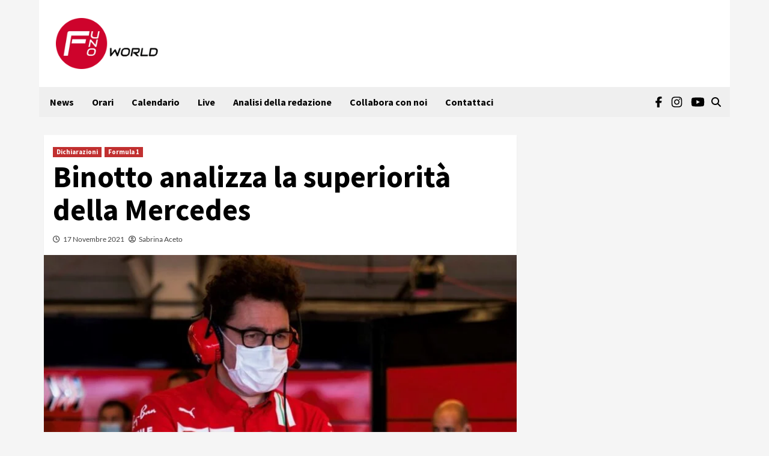

--- FILE ---
content_type: text/html; charset=UTF-8
request_url: https://www.f1world.it/binotto-analizza-la-superiorita-della-mercedes/
body_size: 34005
content:
<!doctype html>
<html lang="it-IT">
<head>
	<meta name="google-site-verification" content="HGqm5QB4zhC_FXn-ec8wWkaJFNyRmx4WXbVfcX_3Dng" />
    <meta charset="UTF-8">
    <meta name="viewport" content="width=device-width, initial-scale=1">
    <link rel="profile" href="http://gmpg.org/xfn/11">
	
	                    <link rel="preload" href="https://www.f1world.it/wp-content/uploads/2021/11/Binotto-superiorita-Mercedes.jpg" as="image" 
                  imagesrcset="https://www.f1world.it/wp-content/uploads/2021/11/Binotto-superiorita-Mercedes.jpg 780w, https://www.f1world.it/wp-content/uploads/2021/11/Binotto-superiorita-Mercedes-300x181.jpg 300w, https://www.f1world.it/wp-content/uploads/2021/11/Binotto-superiorita-Mercedes-768x463.jpg 768w" 
                  imagesizes="(max-width: 768px) 100vw, (max-width: 1024px) 75vw, 640px" 
                  fetchpriority="high">
                        	
	<script>window._gmp = window._gmp || {};window._gmp.pageType = 'mobskin_intropage';</script>
	
	<!-- InMobi Choice. Consent Manager Tag v3.0 (for TCF 2.2) -->
<script type="text/javascript" async=true>
(function() {
  var host = window.location.hostname;
  var element = document.createElement('script');
  var firstScript = document.getElementsByTagName('script')[0];
  var url = 'https://cmp.inmobi.com'
    .concat('/choice/', '5uBzFnJdUcdpe', '/', host, '/choice.js?tag_version=V3');
  var uspTries = 0;
  var uspTriesLimit = 3;
  element.async = true;
  element.type = 'text/javascript';
  element.src = url;

  firstScript.parentNode.insertBefore(element, firstScript);

  function makeStub() {
    var TCF_LOCATOR_NAME = '__tcfapiLocator';
    var queue = [];
    var win = window;
    var cmpFrame;

    function addFrame() {
      var doc = win.document;
      var otherCMP = !!(win.frames[TCF_LOCATOR_NAME]);

      if (!otherCMP) {
        if (doc.body) {
          var iframe = doc.createElement('iframe');

          iframe.style.cssText = 'display:none';
          iframe.name = TCF_LOCATOR_NAME;
          doc.body.appendChild(iframe);
        } else {
          setTimeout(addFrame, 5);
        }
      }
      return !otherCMP;
    }

    function tcfAPIHandler() {
      var gdprApplies;
      var args = arguments;

      if (!args.length) {
        return queue;
      } else if (args[0] === 'setGdprApplies') {
        if (
          args.length > 3 &&
          args[2] === 2 &&
          typeof args[3] === 'boolean'
        ) {
          gdprApplies = args[3];
          if (typeof args[2] === 'function') {
            args[2]('set', true);
          }
        }
      } else if (args[0] === 'ping') {
        var retr = {
          gdprApplies: gdprApplies,
          cmpLoaded: false,
          cmpStatus: 'stub'
        };

        if (typeof args[2] === 'function') {
          args[2](retr);
        }
      } else {
        if(args[0] === 'init' && typeof args[3] === 'object') {
          args[3] = Object.assign(args[3], { tag_version: 'V3' });
        }
        queue.push(args);
      }
    }

    function postMessageEventHandler(event) {
      var msgIsString = typeof event.data === 'string';
      var json = {};

      try {
        if (msgIsString) {
          json = JSON.parse(event.data);
        } else {
          json = event.data;
        }
      } catch (ignore) {}

      var payload = json.__tcfapiCall;

      if (payload) {
        window.__tcfapi(
          payload.command,
          payload.version,
          function(retValue, success) {
            var returnMsg = {
              __tcfapiReturn: {
                returnValue: retValue,
                success: success,
                callId: payload.callId
              }
            };
            if (msgIsString) {
              returnMsg = JSON.stringify(returnMsg);
            }
            if (event && event.source && event.source.postMessage) {
              event.source.postMessage(returnMsg, '*');
            }
          },
          payload.parameter
        );
      }
    }

    while (win) {
      try {
        if (win.frames[TCF_LOCATOR_NAME]) {
          cmpFrame = win;
          break;
        }
      } catch (ignore) {}

      if (win === window.top) {
        break;
      }
      win = win.parent;
    }
    if (!cmpFrame) {
      addFrame();
      win.__tcfapi = tcfAPIHandler;
      win.addEventListener('message', postMessageEventHandler, false);
    }
  };

  makeStub();

  function makeGppStub() {
    const CMP_ID = 10;
    const SUPPORTED_APIS = [
      '2:tcfeuv2',
      '6:uspv1',
      '7:usnatv1',
      '8:usca',
      '9:usvav1',
      '10:uscov1',
      '11:usutv1',
      '12:usctv1'
    ];

    window.__gpp_addFrame = function (n) {
      if (!window.frames[n]) {
        if (document.body) {
          var i = document.createElement("iframe");
          i.style.cssText = "display:none";
          i.name = n;
          document.body.appendChild(i);
        } else {
          window.setTimeout(window.__gpp_addFrame, 10, n);
        }
      }
    };
    window.__gpp_stub = function () {
      var b = arguments;
      __gpp.queue = __gpp.queue || [];
      __gpp.events = __gpp.events || [];

      if (!b.length || (b.length == 1 && b[0] == "queue")) {
        return __gpp.queue;
      }

      if (b.length == 1 && b[0] == "events") {
        return __gpp.events;
      }

      var cmd = b[0];
      var clb = b.length > 1 ? b[1] : null;
      var par = b.length > 2 ? b[2] : null;
      if (cmd === "ping") {
        clb(
          {
            gppVersion: "1.1", // must be “Version.Subversion”, current: “1.1”
            cmpStatus: "stub", // possible values: stub, loading, loaded, error
            cmpDisplayStatus: "hidden", // possible values: hidden, visible, disabled
            signalStatus: "not ready", // possible values: not ready, ready
            supportedAPIs: SUPPORTED_APIS, // list of supported APIs
            cmpId: CMP_ID, // IAB assigned CMP ID, may be 0 during stub/loading
            sectionList: [],
            applicableSections: [-1],
            gppString: "",
            parsedSections: {},
          },
          true
        );
      } else if (cmd === "addEventListener") {
        if (!("lastId" in __gpp)) {
          __gpp.lastId = 0;
        }
        __gpp.lastId++;
        var lnr = __gpp.lastId;
        __gpp.events.push({
          id: lnr,
          callback: clb,
          parameter: par,
        });
        clb(
          {
            eventName: "listenerRegistered",
            listenerId: lnr, // Registered ID of the listener
            data: true, // positive signal
            pingData: {
              gppVersion: "1.1", // must be “Version.Subversion”, current: “1.1”
              cmpStatus: "stub", // possible values: stub, loading, loaded, error
              cmpDisplayStatus: "hidden", // possible values: hidden, visible, disabled
              signalStatus: "not ready", // possible values: not ready, ready
              supportedAPIs: SUPPORTED_APIS, // list of supported APIs
              cmpId: CMP_ID, // list of supported APIs
              sectionList: [],
              applicableSections: [-1],
              gppString: "",
              parsedSections: {},
            },
          },
          true
        );
      } else if (cmd === "removeEventListener") {
        var success = false;
        for (var i = 0; i < __gpp.events.length; i++) {
          if (__gpp.events[i].id == par) {
            __gpp.events.splice(i, 1);
            success = true;
            break;
          }
        }
        clb(
          {
            eventName: "listenerRemoved",
            listenerId: par, // Registered ID of the listener
            data: success, // status info
            pingData: {
              gppVersion: "1.1", // must be “Version.Subversion”, current: “1.1”
              cmpStatus: "stub", // possible values: stub, loading, loaded, error
              cmpDisplayStatus: "hidden", // possible values: hidden, visible, disabled
              signalStatus: "not ready", // possible values: not ready, ready
              supportedAPIs: SUPPORTED_APIS, // list of supported APIs
              cmpId: CMP_ID, // CMP ID
              sectionList: [],
              applicableSections: [-1],
              gppString: "",
              parsedSections: {},
            },
          },
          true
        );
      } else if (cmd === "hasSection") {
        clb(false, true);
      } else if (cmd === "getSection" || cmd === "getField") {
        clb(null, true);
      }
      //queue all other commands
      else {
        __gpp.queue.push([].slice.apply(b));
      }
    };
    window.__gpp_msghandler = function (event) {
      var msgIsString = typeof event.data === "string";
      try {
        var json = msgIsString ? JSON.parse(event.data) : event.data;
      } catch (e) {
        var json = null;
      }
      if (typeof json === "object" && json !== null && "__gppCall" in json) {
        var i = json.__gppCall;
        window.__gpp(
          i.command,
          function (retValue, success) {
            var returnMsg = {
              __gppReturn: {
                returnValue: retValue,
                success: success,
                callId: i.callId,
              },
            };
            event.source.postMessage(msgIsString ? JSON.stringify(returnMsg) : returnMsg, "*");
          },
          "parameter" in i ? i.parameter : null,
          "version" in i ? i.version : "1.1"
        );
      }
    };
    if (!("__gpp" in window) || typeof window.__gpp !== "function") {
      window.__gpp = window.__gpp_stub;
      window.addEventListener("message", window.__gpp_msghandler, false);
      window.__gpp_addFrame("__gppLocator");
    }
  };

  makeGppStub();

  var uspStubFunction = function() {
    var arg = arguments;
    if (typeof window.__uspapi !== uspStubFunction) {
      setTimeout(function() {
        if (typeof window.__uspapi !== 'undefined') {
          window.__uspapi.apply(window.__uspapi, arg);
        }
      }, 500);
    }
  };

  var checkIfUspIsReady = function() {
    uspTries++;
    if (window.__uspapi === uspStubFunction && uspTries < uspTriesLimit) {
      console.warn('USP is not accessible');
    } else {
      clearInterval(uspInterval);
    }
  };

  if (typeof window.__uspapi === 'undefined') {
    window.__uspapi = uspStubFunction;
    var uspInterval = setInterval(checkIfUspIsReady, 6000);
  }
})();
</script>
<!-- End InMobi Choice. Consent Manager Tag v3.0 (for TCF 2.2) -->
	
	
	<script data-minify="1" async src="https://www.f1world.it/wp-content/cache/min/1/ad-system/lib/prebid.js?ver=1756232684" crossorigin="anonymous"></script>
	<script data-minify="1" async src="https://www.f1world.it/wp-content/cache/min/1/tag/js/gpt.js?ver=1756232684" crossorigin="anonymous"></script>
	<script data-minify="1" async src="https://www.f1world.it/wp-content/cache/min/1/ad-system/loader.js?ver=1756232684" crossorigin="anonymous"></script>


<!-- tag meta - js_conf (standalone scripts)
<meta name="js_conf_www.f1world.it"
      data-adsense="true"
      data-adsense-client="ca-pub-2121737085751619"
      data-ga4="G-ZK357FNL1D"
      data-seedtag="5150-2222-01"
      data-teads="213893"
      data-mgid-flag="true"
      data-mgid-url="https://jsc.mgid.com/site/981296.js"
      data-viralize="true"
      data-viralize-url="https://ads.viralize.tv/display/?zid=AAFIfODTdhyiBQbz"
      data-vidoomy="true"
      data-vidoomy-url="https://ads.vidoomy.com/f1worldit_25898.js"
      data-vidoomy-delay="10000">

<meta name="hb_conf_www.f1world.it"
      data-teads-placement-id="230348"
      data-teads-page-id="213891"
      data-seedtag-publisherid="5150-2222-01"
      data-criteo-network-id="11596"
      data-pubmatic-publisher-id="163324"
      data-apstag-pubid="1ff2e623-a901-438b-b4ac-a92c9e6374f0"
      data-apstag-adserver="googletag"
      data-ga4="G-ZK357FNL1D">

<meta name="wf_conf_www.f1world.it"
      data-azerion-url="https://s.adplay.it/f1world/adplay.js"
      data-oop-slot="/22820207193/F1world/INTERSTITIAL"
      data-ga4="G-ZK357FNL1D"-->

	
    <meta name='robots' content='index, follow, max-image-preview:large, max-snippet:-1, max-video-preview:-1' />

	<!-- This site is optimized with the Yoast SEO plugin v23.3 - https://yoast.com/wordpress/plugins/seo/ -->
	<title>Binotto analizza la superiorità della Mercedes</title><link rel="preload" data-rocket-preload as="font" href="https://www.f1world.it/wp-content/themes/covernews/assets/font-awesome-v6/webfonts/fa-regular-400.woff2" crossorigin><link rel="preload" data-rocket-preload as="font" href="https://www.f1world.it/wp-content/themes/covernews/assets/font-awesome-v6/webfonts/fa-solid-900.woff2" crossorigin><link rel="preload" data-rocket-preload as="font" href="https://www.f1world.it/wp-content/cache/fonts/1/google-fonts/fonts/s/lato/v24/S6u8w4BMUTPHjxsAXC-q.woff2" crossorigin><link rel="preload" data-rocket-preload as="font" href="https://www.f1world.it/wp-content/cache/fonts/1/google-fonts/fonts/s/lato/v24/S6uyw4BMUTPHjx4wXg.woff2" crossorigin><link rel="preload" data-rocket-preload as="font" href="https://www.f1world.it/wp-content/cache/fonts/1/google-fonts/fonts/s/lato/v24/S6u9w4BMUTPHh6UVSwiPGQ.woff2" crossorigin><link rel="preload" data-rocket-preload as="font" href="https://www.f1world.it/wp-content/cache/fonts/1/google-fonts/fonts/s/sourcesanspro/v22/6xK3dSBYKcSV-LCoeQqfX1RYOo3qOK7l.woff2" crossorigin><link rel="preload" data-rocket-preload as="font" href="https://www.f1world.it/wp-content/cache/fonts/1/google-fonts/fonts/s/sourcesanspro/v22/6xKydSBYKcSV-LCoeQqfX1RYOo3ig4vwlxdu.woff2" crossorigin><style id="wpr-usedcss">img.emoji{display:inline!important;border:none!important;box-shadow:none!important;height:1em!important;width:1em!important;margin:0 .07em!important;vertical-align:-.1em!important;background:0 0!important;padding:0!important}:where(.wp-block-button__link){border-radius:9999px;box-shadow:none;padding:calc(.667em + 2px) calc(1.333em + 2px);text-decoration:none}:root :where(.wp-block-button .wp-block-button__link.is-style-outline),:root :where(.wp-block-button.is-style-outline>.wp-block-button__link){border:2px solid;padding:.667em 1.333em}:root :where(.wp-block-button .wp-block-button__link.is-style-outline:not(.has-text-color)),:root :where(.wp-block-button.is-style-outline>.wp-block-button__link:not(.has-text-color)){color:currentColor}:root :where(.wp-block-button .wp-block-button__link.is-style-outline:not(.has-background)),:root :where(.wp-block-button.is-style-outline>.wp-block-button__link:not(.has-background)){background-color:initial;background-image:none}:where(.wp-block-calendar table:not(.has-background) th){background:#ddd}:where(.wp-block-columns){margin-bottom:1.75em}:where(.wp-block-columns.has-background){padding:1.25em 2.375em}:where(.wp-block-post-comments input[type=submit]){border:none}:where(.wp-block-cover-image:not(.has-text-color)),:where(.wp-block-cover:not(.has-text-color)){color:#fff}:where(.wp-block-cover-image.is-light:not(.has-text-color)),:where(.wp-block-cover.is-light:not(.has-text-color)){color:#000}:root :where(.wp-block-cover h1:not(.has-text-color)),:root :where(.wp-block-cover h2:not(.has-text-color)),:root :where(.wp-block-cover h3:not(.has-text-color)),:root :where(.wp-block-cover h4:not(.has-text-color)),:root :where(.wp-block-cover h5:not(.has-text-color)),:root :where(.wp-block-cover h6:not(.has-text-color)),:root :where(.wp-block-cover p:not(.has-text-color)){color:inherit}:where(.wp-block-file){margin-bottom:1.5em}:where(.wp-block-file__button){border-radius:2em;display:inline-block;padding:.5em 1em}:where(.wp-block-file__button):is(a):active,:where(.wp-block-file__button):is(a):focus,:where(.wp-block-file__button):is(a):hover,:where(.wp-block-file__button):is(a):visited{box-shadow:none;color:#fff;opacity:.85;text-decoration:none}:where(.wp-block-group.wp-block-group-is-layout-constrained){position:relative}:root :where(.wp-block-image.is-style-rounded img,.wp-block-image .is-style-rounded img){border-radius:9999px}:where(.wp-block-latest-comments:not([style*=line-height] .wp-block-latest-comments__comment)){line-height:1.1}:where(.wp-block-latest-comments:not([style*=line-height] .wp-block-latest-comments__comment-excerpt p)){line-height:1.8}:root :where(.wp-block-latest-posts.is-grid){padding:0}:root :where(.wp-block-latest-posts.wp-block-latest-posts__list){padding-left:0}ul{box-sizing:border-box}:root :where(ul.has-background,ol.has-background){padding:1.25em 2.375em}:where(.wp-block-navigation.has-background .wp-block-navigation-item a:not(.wp-element-button)),:where(.wp-block-navigation.has-background .wp-block-navigation-submenu a:not(.wp-element-button)){padding:.5em 1em}:where(.wp-block-navigation .wp-block-navigation__submenu-container .wp-block-navigation-item a:not(.wp-element-button)),:where(.wp-block-navigation .wp-block-navigation__submenu-container .wp-block-navigation-submenu a:not(.wp-element-button)),:where(.wp-block-navigation .wp-block-navigation__submenu-container .wp-block-navigation-submenu button.wp-block-navigation-item__content),:where(.wp-block-navigation .wp-block-navigation__submenu-container .wp-block-pages-list__item button.wp-block-navigation-item__content){padding:.5em 1em}:root :where(p.has-background){padding:1.25em 2.375em}:where(p.has-text-color:not(.has-link-color)) a{color:inherit}:where(.wp-block-post-comments-form) input:not([type=submit]),:where(.wp-block-post-comments-form) textarea{border:1px solid #949494;font-family:inherit;font-size:1em}:where(.wp-block-post-comments-form) input:where(:not([type=submit]):not([type=checkbox])),:where(.wp-block-post-comments-form) textarea{padding:calc(.667em + 2px)}:where(.wp-block-post-excerpt){margin-bottom:var(--wp--style--block-gap);margin-top:var(--wp--style--block-gap)}:where(.wp-block-preformatted.has-background){padding:1.25em 2.375em}:where(.wp-block-search__button){border:1px solid #ccc;padding:6px 10px}:where(.wp-block-search__input){font-family:inherit;font-size:inherit;font-style:inherit;font-weight:inherit;letter-spacing:inherit;line-height:inherit;text-transform:inherit}:where(.wp-block-search__button-inside .wp-block-search__inside-wrapper){border:1px solid #949494;box-sizing:border-box;padding:4px}:where(.wp-block-search__button-inside .wp-block-search__inside-wrapper) .wp-block-search__input{border:none;border-radius:0;padding:0 4px}:where(.wp-block-search__button-inside .wp-block-search__inside-wrapper) .wp-block-search__input:focus{outline:0}:where(.wp-block-search__button-inside .wp-block-search__inside-wrapper) :where(.wp-block-search__button){padding:4px 8px}:root :where(.wp-block-separator.is-style-dots){height:auto;line-height:1;text-align:center}:root :where(.wp-block-separator.is-style-dots):before{color:currentColor;content:"···";font-family:serif;font-size:1.5em;letter-spacing:2em;padding-left:2em}:root :where(.wp-block-site-logo.is-style-rounded){border-radius:9999px}:root :where(.wp-block-site-title a){color:inherit}:where(.wp-block-social-links:not(.is-style-logos-only)) .wp-social-link{background-color:#f0f0f0;color:#444}:where(.wp-block-social-links:not(.is-style-logos-only)) .wp-social-link-amazon{background-color:#f90;color:#fff}:where(.wp-block-social-links:not(.is-style-logos-only)) .wp-social-link-bandcamp{background-color:#1ea0c3;color:#fff}:where(.wp-block-social-links:not(.is-style-logos-only)) .wp-social-link-behance{background-color:#0757fe;color:#fff}:where(.wp-block-social-links:not(.is-style-logos-only)) .wp-social-link-bluesky{background-color:#0a7aff;color:#fff}:where(.wp-block-social-links:not(.is-style-logos-only)) .wp-social-link-codepen{background-color:#1e1f26;color:#fff}:where(.wp-block-social-links:not(.is-style-logos-only)) .wp-social-link-deviantart{background-color:#02e49b;color:#fff}:where(.wp-block-social-links:not(.is-style-logos-only)) .wp-social-link-dribbble{background-color:#e94c89;color:#fff}:where(.wp-block-social-links:not(.is-style-logos-only)) .wp-social-link-dropbox{background-color:#4280ff;color:#fff}:where(.wp-block-social-links:not(.is-style-logos-only)) .wp-social-link-etsy{background-color:#f45800;color:#fff}:where(.wp-block-social-links:not(.is-style-logos-only)) .wp-social-link-facebook{background-color:#1778f2;color:#fff}:where(.wp-block-social-links:not(.is-style-logos-only)) .wp-social-link-fivehundredpx{background-color:#000;color:#fff}:where(.wp-block-social-links:not(.is-style-logos-only)) .wp-social-link-flickr{background-color:#0461dd;color:#fff}:where(.wp-block-social-links:not(.is-style-logos-only)) .wp-social-link-foursquare{background-color:#e65678;color:#fff}:where(.wp-block-social-links:not(.is-style-logos-only)) .wp-social-link-github{background-color:#24292d;color:#fff}:where(.wp-block-social-links:not(.is-style-logos-only)) .wp-social-link-goodreads{background-color:#eceadd;color:#382110}:where(.wp-block-social-links:not(.is-style-logos-only)) .wp-social-link-google{background-color:#ea4434;color:#fff}:where(.wp-block-social-links:not(.is-style-logos-only)) .wp-social-link-gravatar{background-color:#1d4fc4;color:#fff}:where(.wp-block-social-links:not(.is-style-logos-only)) .wp-social-link-instagram{background-color:#f00075;color:#fff}:where(.wp-block-social-links:not(.is-style-logos-only)) .wp-social-link-lastfm{background-color:#e21b24;color:#fff}:where(.wp-block-social-links:not(.is-style-logos-only)) .wp-social-link-linkedin{background-color:#0d66c2;color:#fff}:where(.wp-block-social-links:not(.is-style-logos-only)) .wp-social-link-mastodon{background-color:#3288d4;color:#fff}:where(.wp-block-social-links:not(.is-style-logos-only)) .wp-social-link-medium{background-color:#000;color:#fff}:where(.wp-block-social-links:not(.is-style-logos-only)) .wp-social-link-meetup{background-color:#f6405f;color:#fff}:where(.wp-block-social-links:not(.is-style-logos-only)) .wp-social-link-patreon{background-color:#000;color:#fff}:where(.wp-block-social-links:not(.is-style-logos-only)) .wp-social-link-pinterest{background-color:#e60122;color:#fff}:where(.wp-block-social-links:not(.is-style-logos-only)) .wp-social-link-pocket{background-color:#ef4155;color:#fff}:where(.wp-block-social-links:not(.is-style-logos-only)) .wp-social-link-reddit{background-color:#ff4500;color:#fff}:where(.wp-block-social-links:not(.is-style-logos-only)) .wp-social-link-skype{background-color:#0478d7;color:#fff}:where(.wp-block-social-links:not(.is-style-logos-only)) .wp-social-link-snapchat{background-color:#fefc00;color:#fff;stroke:#000}:where(.wp-block-social-links:not(.is-style-logos-only)) .wp-social-link-soundcloud{background-color:#ff5600;color:#fff}:where(.wp-block-social-links:not(.is-style-logos-only)) .wp-social-link-spotify{background-color:#1bd760;color:#fff}:where(.wp-block-social-links:not(.is-style-logos-only)) .wp-social-link-telegram{background-color:#2aabee;color:#fff}:where(.wp-block-social-links:not(.is-style-logos-only)) .wp-social-link-threads{background-color:#000;color:#fff}:where(.wp-block-social-links:not(.is-style-logos-only)) .wp-social-link-tiktok{background-color:#000;color:#fff}:where(.wp-block-social-links:not(.is-style-logos-only)) .wp-social-link-tumblr{background-color:#011835;color:#fff}:where(.wp-block-social-links:not(.is-style-logos-only)) .wp-social-link-twitch{background-color:#6440a4;color:#fff}:where(.wp-block-social-links:not(.is-style-logos-only)) .wp-social-link-twitter{background-color:#1da1f2;color:#fff}:where(.wp-block-social-links:not(.is-style-logos-only)) .wp-social-link-vimeo{background-color:#1eb7ea;color:#fff}:where(.wp-block-social-links:not(.is-style-logos-only)) .wp-social-link-vk{background-color:#4680c2;color:#fff}:where(.wp-block-social-links:not(.is-style-logos-only)) .wp-social-link-wordpress{background-color:#3499cd;color:#fff}:where(.wp-block-social-links:not(.is-style-logos-only)) .wp-social-link-whatsapp{background-color:#25d366;color:#fff}:where(.wp-block-social-links:not(.is-style-logos-only)) .wp-social-link-x{background-color:#000;color:#fff}:where(.wp-block-social-links:not(.is-style-logos-only)) .wp-social-link-yelp{background-color:#d32422;color:#fff}:where(.wp-block-social-links:not(.is-style-logos-only)) .wp-social-link-youtube{background-color:red;color:#fff}:where(.wp-block-social-links.is-style-logos-only) .wp-social-link{background:0 0}:where(.wp-block-social-links.is-style-logos-only) .wp-social-link svg{height:1.25em;width:1.25em}:where(.wp-block-social-links.is-style-logos-only) .wp-social-link-amazon{color:#f90}:where(.wp-block-social-links.is-style-logos-only) .wp-social-link-bandcamp{color:#1ea0c3}:where(.wp-block-social-links.is-style-logos-only) .wp-social-link-behance{color:#0757fe}:where(.wp-block-social-links.is-style-logos-only) .wp-social-link-bluesky{color:#0a7aff}:where(.wp-block-social-links.is-style-logos-only) .wp-social-link-codepen{color:#1e1f26}:where(.wp-block-social-links.is-style-logos-only) .wp-social-link-deviantart{color:#02e49b}:where(.wp-block-social-links.is-style-logos-only) .wp-social-link-dribbble{color:#e94c89}:where(.wp-block-social-links.is-style-logos-only) .wp-social-link-dropbox{color:#4280ff}:where(.wp-block-social-links.is-style-logos-only) .wp-social-link-etsy{color:#f45800}:where(.wp-block-social-links.is-style-logos-only) .wp-social-link-facebook{color:#1778f2}:where(.wp-block-social-links.is-style-logos-only) .wp-social-link-fivehundredpx{color:#000}:where(.wp-block-social-links.is-style-logos-only) .wp-social-link-flickr{color:#0461dd}:where(.wp-block-social-links.is-style-logos-only) .wp-social-link-foursquare{color:#e65678}:where(.wp-block-social-links.is-style-logos-only) .wp-social-link-github{color:#24292d}:where(.wp-block-social-links.is-style-logos-only) .wp-social-link-goodreads{color:#382110}:where(.wp-block-social-links.is-style-logos-only) .wp-social-link-google{color:#ea4434}:where(.wp-block-social-links.is-style-logos-only) .wp-social-link-gravatar{color:#1d4fc4}:where(.wp-block-social-links.is-style-logos-only) .wp-social-link-instagram{color:#f00075}:where(.wp-block-social-links.is-style-logos-only) .wp-social-link-lastfm{color:#e21b24}:where(.wp-block-social-links.is-style-logos-only) .wp-social-link-linkedin{color:#0d66c2}:where(.wp-block-social-links.is-style-logos-only) .wp-social-link-mastodon{color:#3288d4}:where(.wp-block-social-links.is-style-logos-only) .wp-social-link-medium{color:#000}:where(.wp-block-social-links.is-style-logos-only) .wp-social-link-meetup{color:#f6405f}:where(.wp-block-social-links.is-style-logos-only) .wp-social-link-patreon{color:#000}:where(.wp-block-social-links.is-style-logos-only) .wp-social-link-pinterest{color:#e60122}:where(.wp-block-social-links.is-style-logos-only) .wp-social-link-pocket{color:#ef4155}:where(.wp-block-social-links.is-style-logos-only) .wp-social-link-reddit{color:#ff4500}:where(.wp-block-social-links.is-style-logos-only) .wp-social-link-skype{color:#0478d7}:where(.wp-block-social-links.is-style-logos-only) .wp-social-link-snapchat{color:#fff;stroke:#000}:where(.wp-block-social-links.is-style-logos-only) .wp-social-link-soundcloud{color:#ff5600}:where(.wp-block-social-links.is-style-logos-only) .wp-social-link-spotify{color:#1bd760}:where(.wp-block-social-links.is-style-logos-only) .wp-social-link-telegram{color:#2aabee}:where(.wp-block-social-links.is-style-logos-only) .wp-social-link-threads{color:#000}:where(.wp-block-social-links.is-style-logos-only) .wp-social-link-tiktok{color:#000}:where(.wp-block-social-links.is-style-logos-only) .wp-social-link-tumblr{color:#011835}:where(.wp-block-social-links.is-style-logos-only) .wp-social-link-twitch{color:#6440a4}:where(.wp-block-social-links.is-style-logos-only) .wp-social-link-twitter{color:#1da1f2}:where(.wp-block-social-links.is-style-logos-only) .wp-social-link-vimeo{color:#1eb7ea}:where(.wp-block-social-links.is-style-logos-only) .wp-social-link-vk{color:#4680c2}:where(.wp-block-social-links.is-style-logos-only) .wp-social-link-whatsapp{color:#25d366}:where(.wp-block-social-links.is-style-logos-only) .wp-social-link-wordpress{color:#3499cd}:where(.wp-block-social-links.is-style-logos-only) .wp-social-link-x{color:#000}:where(.wp-block-social-links.is-style-logos-only) .wp-social-link-yelp{color:#d32422}:where(.wp-block-social-links.is-style-logos-only) .wp-social-link-youtube{color:red}:root :where(.wp-block-social-links .wp-social-link a){padding:.25em}:root :where(.wp-block-social-links.is-style-logos-only .wp-social-link a){padding:0}:root :where(.wp-block-social-links.is-style-pill-shape .wp-social-link a){padding-left:.66667em;padding-right:.66667em}:root :where(.wp-block-tag-cloud.is-style-outline){display:flex;flex-wrap:wrap;gap:1ch}:root :where(.wp-block-tag-cloud.is-style-outline a){border:1px solid;font-size:unset!important;margin-right:0;padding:1ch 2ch;text-decoration:none!important}:where(.wp-block-term-description){margin-bottom:var(--wp--style--block-gap);margin-top:var(--wp--style--block-gap)}:where(pre.wp-block-verse){font-family:inherit}.entry-content{counter-reset:footnotes}:root{--wp--preset--font-size--normal:16px;--wp--preset--font-size--huge:42px}.screen-reader-text{border:0;clip:rect(1px,1px,1px,1px);clip-path:inset(50%);height:1px;margin:-1px;overflow:hidden;padding:0;position:absolute;width:1px;word-wrap:normal!important}.screen-reader-text:focus{background-color:#ddd;clip:auto!important;clip-path:none;color:#444;display:block;font-size:1em;height:auto;left:5px;line-height:normal;padding:15px 23px 14px;text-decoration:none;top:5px;width:auto;z-index:100000}html :where(.has-border-color){border-style:solid}html :where([style*=border-top-color]){border-top-style:solid}html :where([style*=border-right-color]){border-right-style:solid}html :where([style*=border-bottom-color]){border-bottom-style:solid}html :where([style*=border-left-color]){border-left-style:solid}html :where([style*=border-width]){border-style:solid}html :where([style*=border-top-width]){border-top-style:solid}html :where([style*=border-right-width]){border-right-style:solid}html :where([style*=border-bottom-width]){border-bottom-style:solid}html :where([style*=border-left-width]){border-left-style:solid}html :where(img[class*=wp-image-]){height:auto;max-width:100%}:where(figure){margin:0 0 1em}html :where(.is-position-sticky){--wp-admin--admin-bar--position-offset:var(--wp-admin--admin-bar--height,0px)}:root{--wp--preset--aspect-ratio--square:1;--wp--preset--aspect-ratio--4-3:4/3;--wp--preset--aspect-ratio--3-4:3/4;--wp--preset--aspect-ratio--3-2:3/2;--wp--preset--aspect-ratio--2-3:2/3;--wp--preset--aspect-ratio--16-9:16/9;--wp--preset--aspect-ratio--9-16:9/16;--wp--preset--color--black:#000000;--wp--preset--color--cyan-bluish-gray:#abb8c3;--wp--preset--color--white:#ffffff;--wp--preset--color--pale-pink:#f78da7;--wp--preset--color--vivid-red:#cf2e2e;--wp--preset--color--luminous-vivid-orange:#ff6900;--wp--preset--color--luminous-vivid-amber:#fcb900;--wp--preset--color--light-green-cyan:#7bdcb5;--wp--preset--color--vivid-green-cyan:#00d084;--wp--preset--color--pale-cyan-blue:#8ed1fc;--wp--preset--color--vivid-cyan-blue:#0693e3;--wp--preset--color--vivid-purple:#9b51e0;--wp--preset--gradient--vivid-cyan-blue-to-vivid-purple:linear-gradient(135deg,rgba(6, 147, 227, 1) 0%,rgb(155, 81, 224) 100%);--wp--preset--gradient--light-green-cyan-to-vivid-green-cyan:linear-gradient(135deg,rgb(122, 220, 180) 0%,rgb(0, 208, 130) 100%);--wp--preset--gradient--luminous-vivid-amber-to-luminous-vivid-orange:linear-gradient(135deg,rgba(252, 185, 0, 1) 0%,rgba(255, 105, 0, 1) 100%);--wp--preset--gradient--luminous-vivid-orange-to-vivid-red:linear-gradient(135deg,rgba(255, 105, 0, 1) 0%,rgb(207, 46, 46) 100%);--wp--preset--gradient--very-light-gray-to-cyan-bluish-gray:linear-gradient(135deg,rgb(238, 238, 238) 0%,rgb(169, 184, 195) 100%);--wp--preset--gradient--cool-to-warm-spectrum:linear-gradient(135deg,rgb(74, 234, 220) 0%,rgb(151, 120, 209) 20%,rgb(207, 42, 186) 40%,rgb(238, 44, 130) 60%,rgb(251, 105, 98) 80%,rgb(254, 248, 76) 100%);--wp--preset--gradient--blush-light-purple:linear-gradient(135deg,rgb(255, 206, 236) 0%,rgb(152, 150, 240) 100%);--wp--preset--gradient--blush-bordeaux:linear-gradient(135deg,rgb(254, 205, 165) 0%,rgb(254, 45, 45) 50%,rgb(107, 0, 62) 100%);--wp--preset--gradient--luminous-dusk:linear-gradient(135deg,rgb(255, 203, 112) 0%,rgb(199, 81, 192) 50%,rgb(65, 88, 208) 100%);--wp--preset--gradient--pale-ocean:linear-gradient(135deg,rgb(255, 245, 203) 0%,rgb(182, 227, 212) 50%,rgb(51, 167, 181) 100%);--wp--preset--gradient--electric-grass:linear-gradient(135deg,rgb(202, 248, 128) 0%,rgb(113, 206, 126) 100%);--wp--preset--gradient--midnight:linear-gradient(135deg,rgb(2, 3, 129) 0%,rgb(40, 116, 252) 100%);--wp--preset--font-size--small:13px;--wp--preset--font-size--medium:20px;--wp--preset--font-size--large:36px;--wp--preset--font-size--x-large:42px;--wp--preset--spacing--20:0.44rem;--wp--preset--spacing--30:0.67rem;--wp--preset--spacing--40:1rem;--wp--preset--spacing--50:1.5rem;--wp--preset--spacing--60:2.25rem;--wp--preset--spacing--70:3.38rem;--wp--preset--spacing--80:5.06rem;--wp--preset--shadow--natural:6px 6px 9px rgba(0, 0, 0, .2);--wp--preset--shadow--deep:12px 12px 50px rgba(0, 0, 0, .4);--wp--preset--shadow--sharp:6px 6px 0px rgba(0, 0, 0, .2);--wp--preset--shadow--outlined:6px 6px 0px -3px rgba(255, 255, 255, 1),6px 6px rgba(0, 0, 0, 1);--wp--preset--shadow--crisp:6px 6px 0px rgba(0, 0, 0, 1)}:where(.is-layout-flex){gap:.5em}:where(.is-layout-grid){gap:.5em}:where(.wp-block-post-template.is-layout-flex){gap:1.25em}:where(.wp-block-post-template.is-layout-grid){gap:1.25em}:where(.wp-block-columns.is-layout-flex){gap:2em}:where(.wp-block-columns.is-layout-grid){gap:2em}:root :where(.wp-block-pullquote){font-size:1.5em;line-height:1.6}.magellano_browserpush_close{position:absolute;right:0;top:10px;width:12px;height:12px;opacity:.6;z-index:100001}.magellano_browserpush_close:hover{opacity:1}.magellano_browserpush_close:after,.magellano_browserpush_close:before{position:absolute;left:0;content:' ';height:12px;width:2px;background-color:#333}.magellano_browserpush_close:before{transform:rotate(45deg)}.magellano_browserpush_close:after{transform:rotate(-45deg)}.magellano_browserpush{z-index:100000;position:relative;cursor:pointer}.mgt-span{font-size:10px!important;text-transform:none!important;font-weight:400!important}.mgt-row{display:flex;width:100%}.leggi-text{width:100%;text-transform:uppercase!important;border-bottom-width:1px!important;--border-opacity:1!important;border-color:#fff!important;border-color:rgba(255,255,255,var(--border-opacity))!important;padding-bottom:.5rem!important;margin-bottom:0!important;margin-top:0!important}.leggi-anche-text{width:100%;text-transform:uppercase!important;border-bottom-width:1px!important;--border-opacity:1!important;border-color:#fff!important;border-color:rgba(255,255,255,var(--border-opacity))!important;padding-bottom:.5rem!important;margin-bottom:0!important;margin-top:0!important;font-style:italic;font-size:10px}.mgt-helper{display:inline-block;height:100%;vertical-align:middle}.mgt-white{border-top:1px solid #fff;border-radius:0!important;padding-top:8px;line-height:1.2}.mgt-testo{width:100%;float:left}.mgt-testo{margin-bottom:8px}.mgt-immagine{flex:30%;float:left;text-align:center;padding:8px}.mgt-immagine img{height:auto;width:100%;max-width:200px}.mtg-clmn-text{width:70%;padding-right:8px}.mgt-clmn-img{width:30%}@media screen and (max-width:600px){html :where(.is-position-sticky){--wp-admin--admin-bar--position-offset:0px}.mgt-clmn-img{width:30%;text-align:center;margin:.6em 0}.nomobile{display:none}.mgt-title-span{display:-webkit-box;border-radius:0;-webkit-line-clamp:2;-webkit-box-orient:vertical;overflow:hidden;text-overflow:ellipsis}.mtg-clmn-text{width:100%!important;padding-right:0}.mgt-clmn-img{width:100%!important}.leggi-text{font-size:13px!important}}.fa{font-family:var(--fa-style-family,"Font Awesome 6 Free");font-weight:var(--fa-style,900)}.fa,.far,.fas{-moz-osx-font-smoothing:grayscale;-webkit-font-smoothing:antialiased;display:var(--fa-display,inline-block);font-style:normal;font-variant:normal;line-height:1;text-rendering:auto}.far,.fas{font-family:"Font Awesome 6 Free"}.fa-angle-right:before{content:"\f105"}.fa-arrow-right:before{content:"\f061"}.fa-arrow-left:before{content:"\f060"}.fa-clock:before{content:"\f017"}.fa-angle-down:before{content:"\f107"}.fa-search:before{content:"\f002"}.fa-user-circle:before{content:"\f2bd"}.fa-angle-up:before{content:"\f106"}.fa-angle-left:before{content:"\f104"}:root{--fa-style-family-brands:"Font Awesome 6 Brands";--fa-font-brands:normal 400 1em/1 "Font Awesome 6 Brands"}:root{--fa-font-regular:normal 400 1em/1 "Font Awesome 6 Free"}@font-face{font-family:"Font Awesome 6 Free";font-style:normal;font-weight:400;font-display:swap;src:url(https://www.f1world.it/wp-content/themes/covernews/assets/font-awesome-v6/webfonts/fa-regular-400.woff2) format("woff2"),url(https://www.f1world.it/wp-content/themes/covernews/assets/font-awesome-v6/webfonts/fa-regular-400.ttf) format("truetype")}.far{font-weight:400}:root{--fa-style-family-classic:"Font Awesome 6 Free";--fa-font-solid:normal 900 1em/1 "Font Awesome 6 Free"}@font-face{font-family:"Font Awesome 6 Free";font-style:normal;font-weight:900;font-display:swap;src:url(https://www.f1world.it/wp-content/themes/covernews/assets/font-awesome-v6/webfonts/fa-solid-900.woff2) format("woff2"),url(https://www.f1world.it/wp-content/themes/covernews/assets/font-awesome-v6/webfonts/fa-solid-900.ttf) format("truetype")}.fas{font-weight:900}@font-face{font-family:"Font Awesome 5 Free";font-display:swap;font-weight:900;src:url(https://www.f1world.it/wp-content/themes/covernews/assets/font-awesome-v6/webfonts/fa-solid-900.woff2) format("woff2"),url(https://www.f1world.it/wp-content/themes/covernews/assets/font-awesome-v6/webfonts/fa-solid-900.ttf) format("truetype")}@font-face{font-family:"Font Awesome 5 Free";font-display:swap;font-weight:400;src:url(https://www.f1world.it/wp-content/themes/covernews/assets/font-awesome-v6/webfonts/fa-regular-400.woff2) format("woff2"),url(https://www.f1world.it/wp-content/themes/covernews/assets/font-awesome-v6/webfonts/fa-regular-400.ttf) format("truetype")}@font-face{font-family:FontAwesome;font-display:swap;src:url(https://www.f1world.it/wp-content/themes/covernews/assets/font-awesome-v6/webfonts/fa-solid-900.woff2) format("woff2"),url(https://www.f1world.it/wp-content/themes/covernews/assets/font-awesome-v6/webfonts/fa-solid-900.ttf) format("truetype")}@font-face{font-family:FontAwesome;font-display:swap;src:url(https://www.f1world.it/wp-content/themes/covernews/assets/font-awesome-v6/webfonts/fa-regular-400.woff2) format("woff2"),url(https://www.f1world.it/wp-content/themes/covernews/assets/font-awesome-v6/webfonts/fa-regular-400.ttf) format("truetype");unicode-range:u+f003,u+f006,u+f014,u+f016-f017,u+f01a-f01b,u+f01d,u+f022,u+f03e,u+f044,u+f046,u+f05c-f05d,u+f06e,u+f070,u+f087-f088,u+f08a,u+f094,u+f096-f097,u+f09d,u+f0a0,u+f0a2,u+f0a4-f0a7,u+f0c5,u+f0c7,u+f0e5-f0e6,u+f0eb,u+f0f6-f0f8,u+f10c,u+f114-f115,u+f118-f11a,u+f11c-f11d,u+f133,u+f147,u+f14e,u+f150-f152,u+f185-f186,u+f18e,u+f190-f192,u+f196,u+f1c1-f1c9,u+f1d9,u+f1db,u+f1e3,u+f1ea,u+f1f7,u+f1f9,u+f20a,u+f247-f248,u+f24a,u+f24d,u+f255-f25b,u+f25d,u+f271-f274,u+f278,u+f27b,u+f28c,u+f28e,u+f29c,u+f2b5,u+f2b7,u+f2ba,u+f2bc,u+f2be,u+f2c0-f2c1,u+f2c3,u+f2d0,u+f2d2,u+f2d4,u+f2dc}html{font-family:sans-serif;-webkit-text-size-adjust:100%;-ms-text-size-adjust:100%}h1{margin:.67em 0;font-size:2em}mark{color:#000;background:#ff0}button,input,optgroup,select,textarea{margin:0;font:inherit;color:inherit}button::-moz-focus-inner,input::-moz-focus-inner{padding:0;border:0}input[type=checkbox],input[type=radio]{-webkit-box-sizing:border-box;-moz-box-sizing:border-box;box-sizing:border-box;padding:0}input[type=search]{-webkit-box-sizing:content-box;-moz-box-sizing:content-box;box-sizing:content-box;-webkit-appearance:textfield}fieldset{padding:.35em .625em .75em;margin:0 2px;border:1px solid silver}legend{padding:0;border:0}table{border-spacing:0;border-collapse:collapse}@media print{*,:after,:before{color:#000!important;text-shadow:none!important;background:0 0!important;-webkit-box-shadow:none!important;box-shadow:none!important}a,a:visited{text-decoration:underline}a[href]:after{content:" (" attr(href) ")"}a[href^="#"]:after,a[href^="javascript:"]:after{content:""}img,tr{page-break-inside:avoid}img{max-width:100%!important}h2,h3,p{orphans:3;widows:3}h2,h3{page-break-after:avoid}.navbar{display:none}.label{border:1px solid #000}.table{border-collapse:collapse!important}}*{-webkit-box-sizing:border-box;-moz-box-sizing:border-box;box-sizing:border-box}:after,:before{-webkit-box-sizing:border-box;-moz-box-sizing:border-box;box-sizing:border-box}html{font-size:10px;-webkit-tap-highlight-color:transparent}body{font-family:"Helvetica Neue",Helvetica,Arial,sans-serif;font-size:14px;line-height:1.42857143;color:#333;background-color:#fff}button,input,select,textarea{font-family:inherit;font-size:inherit;line-height:inherit}a{color:#337ab7;text-decoration:none}a:focus,a:hover{color:#23527c;text-decoration:underline}a:focus{outline:dotted thin;outline:-webkit-focus-ring-color auto 5px;outline-offset:-2px}img{vertical-align:middle}[role=button]{cursor:pointer}h1,h2,h3{font-family:inherit;font-weight:500;line-height:1.1;color:inherit}h1,h2,h3{margin-top:20px;margin-bottom:10px}h1{font-size:36px}h2{font-size:30px}h3{font-size:24px}p{margin:0 0 10px}.mark,mark{padding:.2em;background-color:#fcf8e3}ul{margin-top:0;margin-bottom:10px}ul ul{margin-bottom:0}address{margin-bottom:20px;font-style:normal;line-height:1.42857143}code{font-family:Menlo,Monaco,Consolas,"Courier New",monospace}code{padding:2px 4px;font-size:90%;color:#c7254e;background-color:#f9f2f4;border-radius:4px}.container{padding-right:15px;padding-left:15px;margin-right:auto;margin-left:auto}@media (min-width:768px){.container{width:750px}}@media (min-width:992px){.container{width:970px}}@media (min-width:1200px){.container{width:1170px}}.row{margin-right:-15px;margin-left:-15px}.col-md-4,.col-md-8,.col-sm-12,.col-xs-12{position:relative;min-height:1px;padding-right:15px;padding-left:15px}.col-xs-12{float:left}.col-xs-12{width:100%}@media (min-width:768px){.col-sm-12{float:left}.col-sm-12{width:100%}}@media (min-width:992px){.col-md-4,.col-md-8{float:left}.col-md-8{width:66.66666667%}.col-md-4{width:33.33333333%}}table{background-color:transparent}caption{padding-top:8px;padding-bottom:8px;color:#777;text-align:left}.table{width:100%;max-width:100%;margin-bottom:20px}.table>tbody+tbody{border-top:2px solid #ddd}.table .table{background-color:#fff}fieldset{min-width:0;padding:0;margin:0;border:0}legend{display:block;width:100%;padding:0;margin-bottom:20px;font-size:21px;line-height:inherit;color:#333;border:0;border-bottom:1px solid #e5e5e5}label{display:inline-block;max-width:100%;margin-bottom:5px;font-weight:700}input[type=search]{-webkit-box-sizing:border-box;-moz-box-sizing:border-box;box-sizing:border-box}input[type=checkbox],input[type=radio]{margin:4px 0 0;line-height:normal}input[type=file]{display:block}select[multiple],select[size]{height:auto}input[type=checkbox]:focus,input[type=file]:focus,input[type=radio]:focus{outline:dotted thin;outline:-webkit-focus-ring-color auto 5px;outline-offset:-2px}input[type=search]{-webkit-appearance:none}.checkbox,.radio{position:relative;display:block;margin-top:10px;margin-bottom:10px}.checkbox label,.radio label{min-height:20px;padding-left:20px;margin-bottom:0;font-weight:400;cursor:pointer}.checkbox input[type=checkbox],.radio input[type=radio]{position:absolute;margin-left:-20px}.checkbox+.checkbox,.radio+.radio{margin-top:-5px}fieldset[disabled] input[type=checkbox],fieldset[disabled] input[type=radio],input[type=checkbox].disabled,input[type=checkbox][disabled],input[type=radio].disabled,input[type=radio][disabled]{cursor:not-allowed}.checkbox.disabled label,.radio.disabled label,fieldset[disabled] .checkbox label,fieldset[disabled] .radio label{cursor:not-allowed}.btn{display:inline-block;padding:6px 12px;margin-bottom:0;font-size:14px;font-weight:400;line-height:1.42857143;text-align:center;white-space:nowrap;vertical-align:middle;-ms-touch-action:manipulation;touch-action:manipulation;cursor:pointer;-webkit-user-select:none;-moz-user-select:none;-ms-user-select:none;user-select:none;background-image:none;border:1px solid transparent;border-radius:4px}.btn.active.focus,.btn.active:focus,.btn.focus,.btn:active.focus,.btn:active:focus,.btn:focus{outline:dotted thin;outline:-webkit-focus-ring-color auto 5px;outline-offset:-2px}.btn.focus,.btn:focus,.btn:hover{color:#333;text-decoration:none}.btn.active,.btn:active{background-image:none;outline:0;-webkit-box-shadow:inset 0 3px 5px rgba(0,0,0,.125);box-shadow:inset 0 3px 5px rgba(0,0,0,.125)}.btn.disabled,.btn[disabled],fieldset[disabled] .btn{cursor:not-allowed;-webkit-box-shadow:none;box-shadow:none;opacity:.65}a.btn.disabled,fieldset[disabled] a.btn{pointer-events:none}.fade{opacity:0;-webkit-transition:opacity .15s linear;-o-transition:opacity .15s linear;transition:opacity .15s linear}.fade.in{opacity:1}.collapse{display:none}.collapse.in{display:block}tr.collapse.in{display:table-row}tbody.collapse.in{display:table-row-group}.collapsing{position:relative;height:0;overflow:hidden;-webkit-transition-timing-function:ease;-o-transition-timing-function:ease;transition-timing-function:ease;-webkit-transition-duration:.35s;-o-transition-duration:.35s;transition-duration:.35s;-webkit-transition-property:height,visibility;-o-transition-property:height,visibility;transition-property:height,visibility}.dropdown,.dropup{position:relative}.dropdown-toggle:focus{outline:0}.dropdown-menu{position:absolute;top:100%;left:0;z-index:1000;display:none;float:left;min-width:160px;padding:5px 0;margin:2px 0 0;font-size:14px;text-align:left;list-style:none;background-color:#fff;-webkit-background-clip:padding-box;background-clip:padding-box;border:1px solid #ccc;border:1px solid rgba(0,0,0,.15);border-radius:4px;-webkit-box-shadow:0 6px 12px rgba(0,0,0,.175);box-shadow:0 6px 12px rgba(0,0,0,.175)}.dropdown-menu.pull-right{right:0;left:auto}.dropdown-menu>li>a{display:block;padding:3px 20px;clear:both;font-weight:400;line-height:1.42857143;color:#333;white-space:nowrap}.dropdown-menu>li>a:focus,.dropdown-menu>li>a:hover{color:#262626;text-decoration:none;background-color:#f5f5f5}.dropdown-menu>.active>a,.dropdown-menu>.active>a:focus,.dropdown-menu>.active>a:hover{color:#fff;text-decoration:none;background-color:#337ab7;outline:0}.dropdown-menu>.disabled>a,.dropdown-menu>.disabled>a:focus,.dropdown-menu>.disabled>a:hover{color:#777}.dropdown-menu>.disabled>a:focus,.dropdown-menu>.disabled>a:hover{text-decoration:none;cursor:not-allowed;background-color:transparent;background-image:none}.dropdown-menu-right{right:0;left:auto}.pull-right>.dropdown-menu{right:0;left:auto}.dropup .dropdown-menu{top:auto;bottom:100%;margin-bottom:2px}.navbar{position:relative;min-height:50px;margin-bottom:20px;border:1px solid transparent}.navbar-nav{margin:7.5px -15px}.navbar-nav>li>a{padding-top:10px;padding-bottom:10px;line-height:20px}@media (min-width:768px){.navbar{border-radius:4px}.navbar-nav{float:left;margin:0}.navbar-nav>li{float:left}.navbar-nav>li>a{padding-top:15px;padding-bottom:15px}}.navbar-nav>li>.dropdown-menu{margin-top:0;border-top-left-radius:0;border-top-right-radius:0}.breadcrumb{padding:8px 15px;margin-bottom:20px;list-style:none;background-color:#f5f5f5;border-radius:4px}.breadcrumb>li{display:inline-block}.breadcrumb>li+li:before{padding:0 5px;color:#ccc;content:"/\00a0"}.breadcrumb>.active{color:#777}.label{display:inline;padding:.2em .6em .3em;font-size:75%;font-weight:700;line-height:1;color:#fff;text-align:center;white-space:nowrap;vertical-align:baseline;border-radius:.25em}a.label:focus,a.label:hover{color:#fff;text-decoration:none;cursor:pointer}.label:empty{display:none}.btn .label{position:relative;top:-1px}.alert{padding:15px;margin-bottom:20px;border:1px solid transparent;border-radius:4px}.alert>p,.alert>ul{margin-bottom:0}.alert>p+p{margin-top:5px}.progress{height:20px;margin-bottom:20px;overflow:hidden;background-color:#f5f5f5;border-radius:4px;-webkit-box-shadow:inset 0 1px 2px rgba(0,0,0,.1);box-shadow:inset 0 1px 2px rgba(0,0,0,.1)}.media{margin-top:15px}.media:first-child{margin-top:0}.media{overflow:hidden;zoom:1}.media>.pull-right{padding-left:10px}.list-group{padding-left:0;margin-bottom:20px}.list-group-item{position:relative;display:block;padding:10px 15px;margin-bottom:-1px;background-color:#fff;border:1px solid #ddd}.list-group-item:first-child{border-top-left-radius:4px;border-top-right-radius:4px}.list-group-item:last-child{margin-bottom:0;border-bottom-right-radius:4px;border-bottom-left-radius:4px}a.list-group-item,button.list-group-item{color:#555}a.list-group-item:focus,a.list-group-item:hover,button.list-group-item:focus,button.list-group-item:hover{color:#555;text-decoration:none;background-color:#f5f5f5}button.list-group-item{width:100%;text-align:left}.list-group-item.disabled,.list-group-item.disabled:focus,.list-group-item.disabled:hover{color:#777;cursor:not-allowed;background-color:#eee}.list-group-item.active,.list-group-item.active:focus,.list-group-item.active:hover{z-index:2;color:#fff;background-color:#337ab7;border-color:#337ab7}.close{float:right;font-size:21px;font-weight:700;line-height:1;color:#000;text-shadow:0 1px 0 #fff;opacity:.2}.close:focus,.close:hover{color:#000;text-decoration:none;cursor:pointer;opacity:.5}button.close{-webkit-appearance:none;padding:0;cursor:pointer;background:0 0;border:0}.modal-open{overflow:hidden}.modal{position:fixed;top:0;right:0;bottom:0;left:0;z-index:1050;display:none;overflow:hidden;-webkit-overflow-scrolling:touch;outline:0}.modal.fade .modal-dialog{-webkit-transition:-webkit-transform .3s ease-out;-o-transition:-o-transform .3s ease-out;transition:transform .3s ease-out;-webkit-transform:translate(0,-25%);-ms-transform:translate(0,-25%);-o-transform:translate(0,-25%);transform:translate(0,-25%)}.modal.in .modal-dialog{-webkit-transform:translate(0,0);-ms-transform:translate(0,0);-o-transform:translate(0,0);transform:translate(0,0)}.modal-open .modal{overflow-x:hidden;overflow-y:auto}.modal-dialog{position:relative;width:auto;margin:10px}.modal-backdrop{position:fixed;top:0;right:0;bottom:0;left:0;z-index:1040;background-color:#000}.modal-backdrop.fade{opacity:0}.modal-backdrop.in{opacity:.5}.modal-body{position:relative;padding:15px}.modal-scrollbar-measure{position:absolute;top:-9999px;width:50px;height:50px;overflow:scroll}@media (min-width:768px){.modal-dialog{width:600px;margin:30px auto}}.tooltip{position:absolute;z-index:1070;display:block;font-family:"Helvetica Neue",Helvetica,Arial,sans-serif;font-size:12px;font-style:normal;font-weight:400;line-height:1.42857143;text-align:left;text-align:start;text-decoration:none;text-shadow:none;text-transform:none;letter-spacing:normal;word-break:normal;word-spacing:normal;word-wrap:normal;white-space:normal;opacity:0;line-break:auto}.tooltip.in{opacity:.9}.tooltip.top{padding:5px 0;margin-top:-3px}.tooltip.right{padding:0 5px;margin-left:3px}.tooltip.bottom{padding:5px 0;margin-top:3px}.tooltip.left{padding:0 5px;margin-left:-3px}.tooltip-inner{max-width:200px;padding:3px 8px;color:#fff;text-align:center;background-color:#000;border-radius:4px}.popover{position:absolute;top:0;left:0;z-index:1060;display:none;max-width:276px;padding:1px;font-family:"Helvetica Neue",Helvetica,Arial,sans-serif;font-size:14px;font-style:normal;font-weight:400;line-height:1.42857143;text-align:left;text-align:start;text-decoration:none;text-shadow:none;text-transform:none;letter-spacing:normal;word-break:normal;word-spacing:normal;word-wrap:normal;white-space:normal;background-color:#fff;-webkit-background-clip:padding-box;background-clip:padding-box;border:1px solid #ccc;border:1px solid rgba(0,0,0,.2);border-radius:6px;-webkit-box-shadow:0 5px 10px rgba(0,0,0,.2);box-shadow:0 5px 10px rgba(0,0,0,.2);line-break:auto}.popover.top{margin-top:-10px}.popover.right{margin-left:10px}.popover.bottom{margin-top:10px}.popover.left{margin-left:-10px}.popover>.arrow,.popover>.arrow:after{position:absolute;display:block;width:0;height:0;border-color:transparent;border-style:solid}.popover>.arrow{border-width:11px}.popover>.arrow:after{content:"";border-width:10px}.popover.top>.arrow{bottom:-11px;left:50%;margin-left:-11px;border-top-color:#999;border-top-color:rgba(0,0,0,.25);border-bottom-width:0}.popover.top>.arrow:after{bottom:1px;margin-left:-10px;content:" ";border-top-color:#fff;border-bottom-width:0}.popover.right>.arrow{top:50%;left:-11px;margin-top:-11px;border-right-color:#999;border-right-color:rgba(0,0,0,.25);border-left-width:0}.popover.right>.arrow:after{bottom:-10px;left:1px;content:" ";border-right-color:#fff;border-left-width:0}.popover.bottom>.arrow{top:-11px;left:50%;margin-left:-11px;border-top-width:0;border-bottom-color:#999;border-bottom-color:rgba(0,0,0,.25)}.popover.bottom>.arrow:after{top:1px;margin-left:-10px;content:" ";border-top-width:0;border-bottom-color:#fff}.popover.left>.arrow{top:50%;right:-11px;margin-top:-11px;border-right-width:0;border-left-color:#999;border-left-color:rgba(0,0,0,.25)}.popover.left>.arrow:after{right:1px;bottom:-10px;content:" ";border-right-width:0;border-left-color:#fff}.carousel{position:relative}.carousel-indicators{position:absolute;bottom:10px;left:50%;z-index:15;width:60%;padding-left:0;margin-left:-30%;text-align:center;list-style:none}.carousel-indicators li{display:inline-block;width:10px;height:10px;margin:1px;text-indent:-999px;cursor:pointer;background-color:rgba(0,0,0,0);border:1px solid #fff;border-radius:10px}.carousel-indicators .active{width:12px;height:12px;margin:0;background-color:#fff}@media screen and (min-width:768px){.carousel-indicators{bottom:20px}}.container:after,.container:before,.navbar:after,.navbar:before,.row:after,.row:before{display:table;content:" "}.container:after,.navbar:after,.row:after{clear:both}.pull-right{float:right!important}.hide{display:none!important}.show{display:block!important}.hidden{display:none!important}@-ms-viewport{width:device-width}.slick-slider{position:relative;display:block;box-sizing:border-box;-webkit-user-select:none;-moz-user-select:none;-ms-user-select:none;user-select:none;-webkit-touch-callout:none;-khtml-user-select:none;-ms-touch-action:pan-y;touch-action:pan-y;-webkit-tap-highlight-color:transparent}.slick-list{position:relative;display:block;overflow:hidden;margin:0;padding:0}.slick-list:focus{outline:0}.slick-list.dragging{cursor:pointer;cursor:hand}.slick-slider .slick-list,.slick-slider .slick-track{-webkit-transform:translate3d(0,0,0);-moz-transform:translate3d(0,0,0);-ms-transform:translate3d(0,0,0);-o-transform:translate3d(0,0,0);transform:translate3d(0,0,0)}.slick-track{position:relative;top:0;left:0;display:block;margin-left:auto;margin-right:auto}.slick-track:after,.slick-track:before{display:table;content:''}.slick-track:after{clear:both}.slick-loading .slick-track{visibility:hidden}.slick-slide{display:none;float:left;height:100%;min-height:1px}[dir=rtl] .slick-slide{float:right}.slick-slide img{display:block}.slick-slide.slick-loading img{display:none}.slick-slide.dragging img{pointer-events:none}.slick-initialized .slick-slide{display:block}.slick-loading .slick-slide{visibility:hidden}.slick-vertical .slick-slide{display:block;height:auto;border:1px solid transparent}.slick-arrow.slick-hidden{display:none}@font-face{font-display:swap;font-family:Lato;font-style:italic;font-weight:400;src:url(https://www.f1world.it/wp-content/cache/fonts/1/google-fonts/fonts/s/lato/v24/S6u8w4BMUTPHjxsAXC-q.woff2) format('woff2');unicode-range:U+0000-00FF,U+0131,U+0152-0153,U+02BB-02BC,U+02C6,U+02DA,U+02DC,U+0304,U+0308,U+0329,U+2000-206F,U+20AC,U+2122,U+2191,U+2193,U+2212,U+2215,U+FEFF,U+FFFD}@font-face{font-display:swap;font-family:Lato;font-style:normal;font-weight:400;src:url(https://www.f1world.it/wp-content/cache/fonts/1/google-fonts/fonts/s/lato/v24/S6uyw4BMUTPHjx4wXg.woff2) format('woff2');unicode-range:U+0000-00FF,U+0131,U+0152-0153,U+02BB-02BC,U+02C6,U+02DA,U+02DC,U+0304,U+0308,U+0329,U+2000-206F,U+20AC,U+2122,U+2191,U+2193,U+2212,U+2215,U+FEFF,U+FFFD}@font-face{font-display:swap;font-family:Lato;font-style:normal;font-weight:700;src:url(https://www.f1world.it/wp-content/cache/fonts/1/google-fonts/fonts/s/lato/v24/S6u9w4BMUTPHh6UVSwiPGQ.woff2) format('woff2');unicode-range:U+0000-00FF,U+0131,U+0152-0153,U+02BB-02BC,U+02C6,U+02DA,U+02DC,U+0304,U+0308,U+0329,U+2000-206F,U+20AC,U+2122,U+2191,U+2193,U+2212,U+2215,U+FEFF,U+FFFD}@font-face{font-display:swap;font-family:'Source Sans Pro';font-style:normal;font-weight:400;src:url(https://www.f1world.it/wp-content/cache/fonts/1/google-fonts/fonts/s/sourcesanspro/v22/6xK3dSBYKcSV-LCoeQqfX1RYOo3qOK7l.woff2) format('woff2');unicode-range:U+0000-00FF,U+0131,U+0152-0153,U+02BB-02BC,U+02C6,U+02DA,U+02DC,U+0304,U+0308,U+0329,U+2000-206F,U+20AC,U+2122,U+2191,U+2193,U+2212,U+2215,U+FEFF,U+FFFD}@font-face{font-display:swap;font-family:'Source Sans Pro';font-style:normal;font-weight:700;src:url(https://www.f1world.it/wp-content/cache/fonts/1/google-fonts/fonts/s/sourcesanspro/v22/6xKydSBYKcSV-LCoeQqfX1RYOo3ig4vwlxdu.woff2) format('woff2');unicode-range:U+0000-00FF,U+0131,U+0152-0153,U+02BB-02BC,U+02C6,U+02DA,U+02DC,U+0304,U+0308,U+0329,U+2000-206F,U+20AC,U+2122,U+2191,U+2193,U+2212,U+2215,U+FEFF,U+FFFD}html{font-family:Lato,sans-serif;font-size:100%;-webkit-text-size-adjust:100%;-ms-text-size-adjust:100%;text-rendering:auto;-webkit-font-smoothing:antialiased;-moz-osx-font-smoothing:grayscale}body{margin:0}article,aside,footer,header,main,menu,nav,section{display:block}canvas,progress,video{display:inline-block;vertical-align:baseline}[hidden],template{display:none}a{background-color:transparent}a:active,a:hover{outline:0}strong{font-weight:700}h1{font-size:2em;margin:.67em 0}mark{background:#ff0;color:#000}img{border:0}svg:not(:root){overflow:hidden}code{font-family:monospace,monospace;font-size:1em}button,input,optgroup,select,textarea{color:inherit;font:inherit;margin:0}button{overflow:visible}button,select{text-transform:none}button,html input[type=button],input[type=reset],input[type=submit]{-webkit-appearance:button;cursor:pointer}button[disabled],html input[disabled]{cursor:default}button::-moz-focus-inner,input::-moz-focus-inner{border:0;padding:0}input{line-height:normal}input[type=checkbox],input[type=radio]{box-sizing:border-box;padding:0;display:inline-block;vertical-align:middle;margin:0}input[type=number]::-webkit-inner-spin-button,input[type=number]::-webkit-outer-spin-button{height:auto}input[type=search]::-webkit-search-cancel-button,input[type=search]::-webkit-search-decoration{-webkit-appearance:none}fieldset{border:1px solid silver;margin:0 2px;padding:.35em .625em .75em}legend{border:0;padding:0 10px;width:unset}textarea{overflow:auto}optgroup{font-weight:700}table{border-collapse:collapse;border-spacing:0}body,button,input,optgroup,select,textarea{color:#3a3a3a;font-family:Lato,sans-serif;font-size:16px;line-height:1.6}h1,h2,h3{clear:both;color:#000;font-weight:700}.entry-meta .item-metadata,.figure-categories .cat-links,.font-family-1,.main-navigation a,.nav-links a,.site-description,.widget-title,h1,h2,h3{font-family:'Source Sans Pro',sans-serif}header.entry-header h1.entry-title{font-size:50px}p{margin-bottom:10px}cite,em,i{font-style:italic}address{margin:0 0 1.5em}code,var{font-family:Monaco,Consolas,"Andale Mono","DejaVu Sans Mono",monospace;font-size:15px}ins,mark{text-decoration:none}html{box-sizing:border-box}*,:after,:before{box-sizing:inherit}body{background-color:#f5f5f5}ul{margin-left:0;padding-left:0}ul{list-style:disc}li>ul{margin-bottom:0;margin-left:1.5em}img{height:auto;max-width:100%}table{margin:0 0 1.5em;width:100%}button,input[type=button],input[type=reset],input[type=submit]{border:none;border-radius:3px;font-size:16px;line-height:1;outline:0;padding:5px 25px}button:focus-within,input[type=button]:focus-within,input[type=reset]:focus-within,input[type=submit]:focus-within{outline:dotted 1px;outline-offset:-3px}input[type=number],input[type=search],input[type=text],input[type=url],textarea{color:#666;border:1px solid #ccc;border-radius:3px;padding:10px;outline:0}input[type=number]:focus-within,input[type=search]:focus-within,input[type=text]:focus-within,input[type=url]:focus-within,textarea:focus-within{outline:solid 1px;outline-offset:-3px}input,select{height:45px;line-height:45px}select{padding:0 5px;min-width:199px}input[type=checkbox],input[type=radio]{height:auto;line-height:normal}input[type=number]:focus,input[type=search]:focus,input[type=text]:focus,input[type=url]:focus,textarea:focus{color:#111}input[type=file]{padding:10px;border:1px solid #ccc;height:unset;line-height:unset;max-width:100%}select{border:1px solid #ccc}textarea{width:100%}a{color:#404040;text-decoration:none}a:visited{color:#404040}a:active,a:focus,a:hover{color:#bb1919;outline:0;text-decoration:none}a:focus{outline:dotted 1px}a:active,a:hover{outline:0;text-decoration:none}.container{padding-left:15px;padding-right:15px}[class*=col-]:not([class*=elementor-col-]){padding-left:7.5px;padding-right:7.5px}.kol-12{width:100%;position:relative}.row{margin-right:-7.5px;margin-left:-7.5px}.main-navigation{border-top:1px solid;border-bottom:1px solid;text-align:center}.main-navigation span.af-mobile-site-title-wrap{display:none}.navigation-container{border-left:1px solid;border-right:1px solid;position:relative}.navigation-container .site-title,.navigation-container ul li a{color:#fff}.af-search-wrap{width:25px;position:relative;display:inline-block;text-align:center}.search-icon{display:block;line-height:38px;font-size:16px;color:#fff;font-weight:700;text-align:center;outline:0}.search-icon:active,.search-icon:focus,.search-icon:hover,.search-icon:visited{color:#fff;outline:0}.search-icon:focus{outline:dotted 1px}.search-icon:focus-within{outline:dotted 1px}.af-search-form{background:#fff;position:absolute;right:0;top:120%;width:325px;text-align:left;visibility:hidden;opacity:0;margin:0 auto;margin-top:1px;padding:14px;z-index:99;border-radius:0;-webkit-transition:opacity .2s,top .4s,visibility 0s linear .4s;-moz-transition:opacity .2s,top .4s,visibility 0s linear .4s;-ms-transition:opacity .2s,top .4s,visibility 0s linear .4s;-o-transition:opacity .2s,top .4s,visibility 0s linear .4s;transition:opacity .2s,top .4s,visibility 0s linear .4s;-webkit-box-shadow:0 4px 5px 0 rgba(0,0,0,.15);-moz-box-shadow:0 4px 5px 0 rgba(0,0,0,.15);-ms-box-shadow:0 4px 5px 0 rgba(0,0,0,.15);-o-box-shadow:0 4px 5px 0 rgba(0,0,0,.15);box-shadow:0 4px 5px 0 rgba(0,0,0,.15)}.search-overlay.reveal-search .af-search-form{visibility:visible;opacity:1;z-index:9999;top:100%;-webkit-transition:opacity .4s,top .4s;-moz-transition:opacity .4s,top .4s;-ms-transition:opacity .4s,top .4s;-o-transition:opacity .4s,top .4s;transition:opacity .4s,top .4s}.search-overlay.reveal-search .search-icon i.fa.fa-search:after,.search-overlay.reveal-search .search-icon i.fa.fa-search:before{content:'';width:14px;height:2px;background-color:#fff;position:absolute;margin:auto;top:0;right:0;bottom:0;left:0;transform:rotate(45deg);-webkit-transition:rotate .4s,top .4s;-moz-transition:rotate .4s,top .4s;-ms-transition:rotate .4s,top .4s;-o-transition:rotate .4s,top .4s;transition:rotate .4s,top .4s}.search-overlay.reveal-search .search-icon i.fa.fa-search:after{width:2px;height:14px}.main-navigation .toggle-menu{height:55px;width:85px;cursor:pointer;display:none}@media only screen and (max-width:991px){.main-navigation .toggle-menu{display:block;text-align:initial}.main-navigation .toggle-menu a{display:inline-block;height:50px;width:40px;text-align:center;cursor:pointer;font-size:14px;padding:0;padding-left:8px;vertical-align:middle}.main-navigation .toggle-menu a:focus{outline:#fff dotted 1px;outline-offset:-5px}}.main-navigation button.toggle-menu{border:none;padding:0;background-color:transparent}.main-navigation button.toggle-menu:focus-within{outline:dotted 1px}.ham{width:23px;height:2px;top:27px;display:block;margin-right:auto;background-color:#fff;position:relative;-webkit-transition:.25s ease-in-out;-moz-transition:.25s ease-in-out;-ms-transition:.25s ease-in-out;-o-transition:.25s ease-in-out;transition:all .25s ease-in-out}.main-navigation button.toggle-menu .ham{top:0}.ham:after,.ham:before{position:absolute;content:'';width:100%;height:2px;left:0;background-color:#fff;-webkit-transition:.25s ease-in-out;-moz-transition:.25s ease-in-out;-ms-transition:.25s ease-in-out;-o-transition:.25s ease-in-out;transition:all .25s ease-in-out}.ham:before{top:-8px}.ham:after{top:8px}.ham.exit{background-color:transparent}.ham.exit:before{-webkit-transform:translateY(8px) rotateZ(-45deg);-moz-transform:translateY(8px) rotateZ(-45deg);-ms-transform:translateY(8px) rotateZ(-45deg);-o-transform:translateY(8px) rotateZ(-45deg);transform:translateY(8px) rotateZ(-45deg)}.ham.exit:after{-webkit-transform:translateY(-8px) rotateZ(45deg);-moz-transform:translateY(-8px) rotateZ(45deg);-ms-transform:translateY(-8px) rotateZ(45deg);-o-transform:translateY(-8px) rotateZ(45deg);transform:translateY(-8px) rotateZ(45deg)}.main-navigation .menu>ul{display:block;margin:0;padding:0;list-style:none;vertical-align:top}@media only screen and (max-width:991px){.main-navigation .menu>ul{display:none}}.main-navigation .menu ul li{position:relative;display:block;float:left}.main-navigation .menu ul li a{text-rendering:optimizeLegibility;font-weight:600;font-size:16px;line-height:20px;letter-spacing:1px}.main-navigation .menu ul li i{padding:0 10px;display:inline-block;line-height:1px}.main-navigation .menu li a button{padding:0 6px;display:inline-block;border:none;line-height:10px;background-color:transparent;font-size:14px}@media only screen and (min-width:992px){.main-navigation .menu ul.menu-desktop>li>a,.main-navigation .menu ul>li>a{display:block;padding:15px 30px;padding-left:0}.main-navigation .menu ul ul li{width:260px}.main-navigation .menu ul ul a{border-top:1px solid rgba(0,0,0,.1);display:block;padding:12px 15px;line-height:inherit;position:relative}.main-navigation .menu ul ul a:before{margin-right:10px;position:absolute;left:15px;top:16px;display:inline-block;content:"\f105";font-weight:600;display:none}.main-navigation .menu ul ul{background:#353535;position:absolute;text-align:left;visibility:hidden;opacity:0;margin:0 auto;padding:0;z-index:9;-webkit-transition:opacity .2s,top .4s,visibility 0s linear .4s;-moz-transition:opacity .2s,top .4s,visibility 0s linear .4s;-ms-transition:opacity .2s,top .4s,visibility 0s linear .4s;-o-transition:opacity .2s,top .4s,visibility 0s linear .4s;transition:opacity .2s,top .4s,visibility 0s linear .4s;-webkit-box-shadow:-1px 2px 5px 0 rgba(0,0,0,.15);-moz-box-shadow:-1px 2px 5px 0 rgba(0,0,0,.15);-ms-box-shadow:-1px 2px 5px 0 rgba(0,0,0,.15);-o-box-shadow:-1px 2px 5px 0 rgba(0,0,0,.15);box-shadow:-1px 2px 5px 0 rgba(0,0,0,.15);transform:scale(0)}.main-navigation .menu li:focus-within>ul{visibility:visible;opacity:1;z-index:999;top:100%;-webkit-transition:opacity .4s,top .4s;-moz-transition:opacity .4s,top .4s;-ms-transition:opacity .4s,top .4s;-o-transition:opacity .4s,top .4s;transition:opacity .4s,top .4s;transform:scale(1)}.main-navigation .menu li:focus>ul,.main-navigation .menu li:hover>ul{visibility:visible;opacity:1;z-index:999;top:100%;-webkit-transition:opacity .4s,top .4s;-moz-transition:opacity .4s,top .4s;-ms-transition:opacity .4s,top .4s;-o-transition:opacity .4s,top .4s;transition:opacity .4s,top .4s;transform:scale(1)}.main-navigation .menu>ul>li>ul{top:120%;left:0}.main-navigation .menu ul ul ul{top:-20px;left:100%}.main-navigation .menu ul ul li:focus-within ul{top:0}.main-navigation .menu ul ul li:focus ul,.main-navigation .menu ul ul li:hover ul{top:0}.main-navigation .menu ul ul ul li.menu-item-has-children a button{padding:0 5px}.main-navigation .menu ul ul ul ul li.menu-item-has-children a .fa-angle-down:before{content:"\f107"}.main-navigation .menu ul li .sub-menu li a{display:flex;align-items:center}.main-navigation .menu ul li .sub-menu li a button{margin-left:auto}.main-navigation .menu ul li ul ul ul li ul{left:0;position:relative;padding:0 12px;height:auto}.main-navigation .menu ul li:hover ul ul ul li ul{visibility:visible;opacity:1;box-shadow:none;transform:scale(1)}.main-navigation .menu ul ul ul li ul li{float:none;width:100%;min-width:260px}}@media screen and (max-width:992em){.main-navigation .menu .menu-mobile{margin:0;padding:0;display:block;list-style:none;text-align:left;position:relative;z-index:9999;display:none;padding-top:6px;width:100%}.main-navigation .menu .menu-mobile li{display:block;border-top:1px solid;float:none}.main-navigation .menu .menu-mobile li a{line-height:50px;display:block;position:relative;padding-left:20px;padding-right:20px;-webkit-transition:.3s;-moz-transition:.3s;-ms-transition:.3s;-o-transition:.3s;transition:all .3s ease}.main-navigation .menu .menu-mobile li a button{position:absolute;top:0;right:0;bottom:0;width:30px;z-index:1;background-color:transparent;padding:25px 20px;color:#fff;border:none}.main-navigation .menu .menu-mobile li a button:focus-within{outline:dotted 1px}.main-navigation .menu .menu-mobile li a button.active:after{width:13px;height:1px}.main-navigation .menu .menu-mobile li a button:after,.main-navigation .menu .menu-mobile li a button:before{content:'';width:13px;height:2px;background-color:#fff;position:absolute;margin:auto;top:0;right:0;bottom:0;left:0}.main-navigation .menu .menu-mobile li a button:after{width:2px;height:13px}.main-navigation .menu .menu-mobile li .sub-menu{list-style:none;padding:0;margin:0;display:none}.main-navigation .menu .menu-mobile li .sub-menu{margin-left:10px}.main-navigation .menu .menu-mobile li .sub-menu li a{margin-left:15px}.main-navigation .menu .menu-mobile li .sub-menu>li:first-child{border-top:0}}.site-main .post-navigation{overflow:hidden;margin:1.5em 0;padding:10px 0;position:relative}.site-main .post-navigation{margin:0;font-weight:600;letter-spacing:0}.site-main .post-navigation .em-post-navigation{display:block;font-weight:400}.post-navigation .nav-previous{float:left;width:50%;position:relative}.nav-next,.nav-previous{display:table}.nav-next:after,.nav-previous:before{content:"";display:table-cell;line-height:1;vertical-align:middle;font:44px/1 'Font Awesome 5 Free';font-weight:900;text-rendering:auto;-webkit-font-smoothing:antialiased;-moz-osx-font-smoothing:grayscale}.nav-next a,.nav-previous a{display:table-cell;font-size:16px;vertical-align:middle}.post-navigation .nav-next{float:right;text-align:right;width:50%}.screen-reader-text{border:0;clip:rect(1px,1px,1px,1px);clip-path:inset(50%);height:1px;margin:-1px;overflow:hidden;padding:0;position:absolute!important;width:1px;word-wrap:normal!important}.screen-reader-text:focus{background-color:#f1f1f1;border-radius:3px;box-shadow:0 0 2px 2px rgba(0,0,0,.6);clip:auto!important;clip-path:none;color:#21759b;display:block;font-size:14px;font-weight:700;height:auto;left:5px;line-height:normal;padding:15px 23px 14px;text-decoration:none;top:5px;width:auto;z-index:100000}#content[tabindex="-1"]:focus{outline:0}.entry-content>[class*=wp-block-] a:hover,.entry-content>h1 a,.entry-content>h2 a,.entry-content>h3 a,.entry-content>p a,.entry-content>p a:hover,.entry-content>ul a,.entry-content>ul a:hover,.widget_text a{text-decoration:underline}.clear:after,.clear:before,.covernews-widget:after,.covernews-widget:before,.entry-content:after,.entry-content:before,.hentry:after,.hentry:before,.main-navigation:after,.main-navigation:before,.site-branding:after,.site-branding:before,.site-footer:after,.site-footer:before,.site-header:after,.site-header:before{content:"";display:table;table-layout:fixed}.clear:after,.covernews-widget:after,.entry-content:after,.hentry:after,.main-navigation:after,.site-branding:after,.site-footer:after,.site-header:after{clear:both}.widget-title{font-size:20px;font-weight:700}footer .widget-title{font-size:20px;font-weight:700;color:#fff}#primary .widget-title{margin-bottom:0;color:#000}h1.entry-title,h2.widget-title{margin:0 0 10px}.widget select{max-width:100%}.widget ul{list-style:none;padding-left:0;margin-left:0}#secondary .widget ul li.tab,#secondary .widget ul.cat-links li,#secondary .widget.widget_recent_entries ul li{padding-bottom:0}.site-footer .widget ul li{border-bottom:0;padding-bottom:5px}.widget_recent_entries li a{display:table;padding-bottom:10px;font-size:17px;position:relative;width:100%;font-weight:700}.widget_recent_entries li span{font-size:14px}.textwidget p{font-size:16px}.site-footer .search-form{padding-top:20px}.site-footer .search-form label{display:block;width:70%;float:left}.site-footer .search-form label .search-field{padding-left:15px;width:100%}.site-footer .search-form .search-submit{width:30%;font-size:16px;text-transform:uppercase}.search-form label{display:block;width:70%;float:left}.search-form label .search-field{height:45px;-webkit-border-radius:0;border-radius:0;padding-left:10px;width:100%}.search-form .search-submit{border:0;color:#fff;height:45px;padding-left:20px;padding-right:20px;-webkit-border-radius:0;border-radius:0;width:30%}.search-form .search-submit{padding-left:5px;padding-right:5px}#loader-wrapper{height:100vh;display:flex;justify-content:center;align-items:center;position:fixed;top:0;left:0;width:100%;height:100%;background:#f1f1f1;z-index:99999999}.bg-image{width:100%;display:block;position:relative;background-size:cover;background-position:center center;background-repeat:no-repeat}.masthead-banner.data-bg:before{content:"";position:absolute;left:0;right:0;top:0;bottom:0;background:rgba(0,0,0,.5)}.main-slider.slick-initialized .slick-slide{padding:0;font-size:0}.main-navigation ul>li:hover>a:after{width:100%}.main-navigation ul>li>ul>li>a:after{display:none}.main-navigation ul>li>a:after{background-color:#fff;content:'';width:0;height:3px;position:absolute;bottom:0;left:0;margin:0 auto;-webkit-transform:translate3d(0,0,0);transform:translate3d(0,0,0);-webkit-transition:width .2s;-moz-transition:width .2s;-o-transition:width .2s;transition:width .2s ease}.masthead-banner{padding:30px 0}.masthead-banner [class*=col-]{padding-left:0;padding-right:0}.masthead-banner.data-bg{padding:45px 0;position:relative}.header-image-default .masthead-banner.data-bg{background-size:cover;background-repeat:no-repeat;background-position:center}.masthead-banner .site-branding{text-align:left;padding-right:10px}.header-layout-1 .masthead-banner .row{display:flex;flex-wrap:wrap;align-items:center}@media only screen and (max-width:768px){.header-layout-1 .masthead-banner .row{justify-content:center}}.site-branding .site-title a{transition:all .5s ease-out}.site-branding .site-title a:hover{transition:all .5s ease-out}.site-branding .site-title{font-size:50px;margin:0 auto;font-weight:600;line-height:1}.site-branding .site-description{margin:0 auto;text-transform:uppercase}@media (min-width:1215px){.container{width:100%;max-width:1215px}}@media only screen and (min-width:1215px) and (max-width:1440px){.container{width:100%;padding-left:15px;padding-right:15px}}@media (min-width:1600px){.container{width:100%;max-width:1600px}}#primary,#secondary{float:left}#secondary .widget,.entry-content{padding:15px}#primary{width:70%}#secondary{width:30%}#content.container>.row,section.section-block-upper>.row{display:flex;flex-wrap:wrap;align-items:flex-start}@media only screen and (min-width:991px){body.aft-sticky-sidebar #secondary.sidebar-sticky-top{position:sticky;top:30px}}@media only screen and (min-width:992px){.align-content-left #primary{padding-right:7.5px;padding-left:0}.align-content-left #secondary{padding-left:7.5px;padding-right:0}}@media only screen and (max-width:991px){#primary,#secondary{width:100%}}#secondary .widget-title{margin-bottom:0}.banner-trending-posts-wrapper .slick-slide .data-bg-hover:before{content:none}.aft-banner-4 .banner-trending-posts-wrapper .slick-list{margin-bottom:-15px}@media screen and (min-width:1600px){.banner-trending-posts-wrapper .slick-list{margin-bottom:-15px}}.widget .slick-current .banner-half{border-left-width:1px}.slick-slide{margin:0 auto}.slick-slide,.slick-slide *{outline:0!important}.slick-item{position:relative}.slick-slide .data-bg-hover:before{opacity:.75;background:-moz-linear-gradient(top,rgba(0,0,0,0) 40%,rgba(0,0,0,.7) 100%);background:-webkit-gradient(linear,left top,left bottom,color-stop(40%,rgba(0,0,0,0)),color-stop(100%,rgba(0,0,0,.7)));background:-webkit-linear-gradient(top,rgba(0,0,0,0) 40%,rgba(0,0,0,.7) 100%);background:-o-linear-gradient(top,rgba(0,0,0,0) 40%,rgba(0,0,0,.7) 100%);background:-ms-linear-gradient(top,rgba(0,0,0,0) 40%,rgba(0,0,0,.7) 100%);background:linear-gradient(to bottom,rgba(0,0,0,0) 40%,rgba(0,0,0,.7) 100%)}.widget.covernews-widget.covernews_posts_carousel_widget .slick-slide .data-bg-hover:before{opacity:0}span.item-metadata.posts-author,span.item-metadata.posts-date{padding-right:5px;display:inline-block}.af-navcontrols .slick-arrow{float:left;height:40px;line-height:50px;text-align:center}.af-navcontrols .slick-arrow{cursor:pointer}.slide-icon{display:inline-block;height:20px;width:20px}.slide-icon{position:relative}.slide-icon-1{position:absolute;z-index:1;display:block;width:60px;height:50px;font-size:16px;line-height:50px;cursor:pointer;color:rgba(255,255,255,.75);top:0;margin-top:-28px;text-align:center;padding:0}.slide-icon:before{display:block;line-height:50px}.slide-next:focus,.slide-next:hover,.slide-prev:focus,.slide-prev:hover{outline:0!important}.slide-prev{right:71px}.slide-next{right:0}.slide-icon:before{color:rgba(255,255,255,.75);display:inline-block;position:absolute;top:0;margin:auto;height:20px;width:20px}.slide-icon:before{height:25px;width:25px;background-color:#fff;color:#000;line-height:29px}.slide-icon-1{height:0;width:0}.slide-prev:before{left:19px;right:inherit}.slide-next:before{left:inherit;right:1px}.trending-slides .slick-slide a{margin-right:30px}.figure-categories.figure-categories-bg{line-height:0}.figure-categories .cat-links{list-style:none}.cat-links{display:inline}.figure-categories .cat-links li{display:inline-block;opacity:.9}.figure-categories .cat-links li:hover{opacity:1}.figure-categories .cat-links a.covernews-categories{line-height:1;padding:3px 6px;margin-right:5px;margin-top:5px;color:#fff;background-color:#bb1919;border-radius:0;display:inline-block;font-weight:700;opacity:1}.trending-posts-vertical-carousel .figure-categories .cat-links a.covernews-categories{padding:0;color:#bb1919;background-color:transparent;opacity:.9;transition:all .5s ease-out}.aft-main-banner-slider-carousel .main-slider-wrapper .slick-slider{overflow:hidden}.aft-main-banner-slider-carousel .main-slider-wrapper .slick-list{margin:0 -5px}.aft-main-banner-slider-carousel .main-slider-wrapper .slick-item{padding:0 5px}.aft-main-banner-slider-full .main-slider.aft-banner-slider .slick-item{display:flex!important;align-items:center}body.default.aft-main-banner-slider-full .main-slider.aft-banner-slider .slick-item{background:#fff}body.dark.aft-main-banner-slider-full .main-slider.aft-banner-slider .slick-item{background:#333}.aft-main-banner-slider-full .main-slider.aft-banner-slider .slick-item .slider-figcaption-1{position:static;padding:20px;width:50%}.aft-main-banner-slider-full .main-slider.aft-banner-slider .slick-item .read-bg-img{width:50%}@media screen and (max-width:600px){.aft-main-banner-slider-full .main-slider.aft-banner-slider .slick-item{flex-wrap:wrap}.aft-main-banner-slider-full .main-slider.aft-banner-slider .slick-item .read-bg-img,.aft-main-banner-slider-full .main-slider.aft-banner-slider .slick-item .slider-figcaption-1{width:100%}.aft-main-banner-slider-full .main-slider.aft-banner-slider .slick-item .slider-figcaption-1{padding:15px}}#secondary .widget,article .entry-content-wrap{background-color:#fff;margin:0 0 15px;position:relative}#secondary .widget:last-child{margin-bottom:0}.full-width-image img{width:100%}.hentry{margin:0 0 15px}.hentry .entry-header-details{padding:15px}.hentry .entry-header-details .author-links{font-size:12px}.hentry .entry-header-details span.author-links i{margin-right:3px}.entry-header-details .entry-title{margin:5px 0;letter-spacing:0}.single .entry-content-wrap{font-size:18px}@media only screen and (min-width:1600px){.entry-header-details .entry-title{font-size:48px}}.entry-content-wrap{font-size:17px}.entry-content .post-item-metadata{padding:15px 0;font-size:14px}.entry-content .post-item-metadata .author-links,.entry-content .post-item-metadata .cat-links,.entry-content .post-item-metadata .tags-links{padding-right:15px}.entry-content ul{padding-left:30px}.post-thumbnail img{width:100%}.aft-post-thumbnail-wrapper .aft-image-caption{display:block}.aft-image-caption p{margin:5px 15px;font-size:14px;font-style:italic;text-align:center}#scroll-up{position:fixed;z-index:8000;bottom:40px;right:20px;display:none;width:40px;height:40px;font-size:20px;line-height:40px;text-align:center;text-decoration:none;cursor:pointer;opacity:1!important}#scroll-up:focus,#scroll-up:hover{background-color:#373737;border-color:#373737}#scroll-up i{display:inline-block}#scroll-up:focus i,#scroll-up:hover i{color:#fff}iframe,object{max-width:100%}.custom-logo-link{display:inline-block}.gallery .slick-dots{bottom:-30px}.main-navigation ul ul a:before{display:inline-block;font:14px/1 'Font Awesome 5 Free';font-size:inherit;text-rendering:auto;-webkit-font-smoothing:antialiased;-moz-osx-font-smoothing:grayscale;font-weight:400}.latest-posts-carousel .slick-track{display:inline-block}.site-footer{background:#1f2125}.site-footer,.site-footer a{color:#fff}.site-footer .widget .cat-links a{color:#fff}.site-info{background:#121314;padding:20px 0;text-align:center}.main-navigation,.main-navigation .menu .menu-mobile li,.navigation-container,.single.align-content-left #primary,.site-main .post-navigation,.widget_recent_entries li{border:none}.main-navigation{background:#bb1919}.secondary-color,.site-footer .search-form .search-submit,button,input[type=button],input[type=reset],input[type=submit]{background:#bb1919;color:#fff}.figure-categories .cat-links{font-size:11px;font-weight:400}.main-slider.slick-initialized .slick-slide .em-post-format{top:20px;left:20px}.main-navigation .menu .menu-mobile li a i:after,.main-navigation .menu .menu-mobile li a i:before{background-color:#fff;position:absolute;margin:auto;top:0;right:0;bottom:0;left:0}.sub-menu .menu-item-has-children a .fa-angle-down:before{content:"\f105"}@media only screen and (max-width:767px){#scroll-up{right:20px;bottom:20px}.hentry .header-details-wrapper{margin-left:auto}.post-navigation .nav-next,.post-navigation .nav-previous{width:100%}.site-main .post-navigation:after{display:none;visibility:hidden;opacity:0}.main-navigation .menu .menu-mobile li a{padding-left:30px}.hentry .entry-header-details{margin-top:0}.site-header .site-branding .site-title a{padding-left:0;padding-right:0}.nav-next a,.nav-previous a{font-size:16px}}@media only screen and (max-width:640px){.site-branding .site-title{font-size:50px}.site-branding .site-description{font-size:14px}.post-navigation .nav-next,.post-navigation .nav-previous{width:100%}}.em-breadcrumbs{-webkit-transition:.27s cubic-bezier(0, 0, .58, 1);-moz-transition:.27s cubic-bezier(0, 0, .58, 1);-o-transition:.27s cubic-bezier(0, 0, .58, 1);-ms-transition:.27s cubic-bezier(0, 0, .58, 1);transition:all .27s cubic-bezier(0, 0, .58, 1);padding:10px 0}.em-breadcrumbs ul{list-style:none;margin:0;padding:0}.em-breadcrumbs ul li{display:inline;font-size:14px;font-weight:400;text-transform:uppercase}body.single #content .em-breadcrumbs+.row{margin-top:0}body.single #content>.row{margin-top:20px}.site-footer .widget .list{width:100%}.trending-posts-carousel .slick-track{justify-content:center}.banner-trending-posts-wrapper .slick-vertical .slick-slide,.trending-posts-carousel .slick-slide{border:none}.trending-posts-carousel .slick-slide .carousel-image,.trending-posts-vertical-carousel .slick-slide .carousel-image{margin-bottom:15px;background:#fff}.covernews-widget .trending-posts-carousel .slick-slide .carousel-image,.covernews-widget .trending-posts-vertical-carousel .slick-slide .carousel-image{margin-bottom:15px}.editors-picks-carousel .slick-slide .carousel-image{background:#fff;margin-bottom:15px}.trending-posts-carousel{height:445px;overflow:hidden}@media only screen and (max-width:769px){.trending-posts-carousel{height:auto}}.insta-slider-block [class*=col-]{padding:0}.slick-initialized .slick-slide{position:relative}.site-header .site-branding .site-title a:hover{color:#454545}.main-navigation .menu ul li a{letter-spacing:0;line-height:normal}.cart-search{position:absolute;height:50px;-webkit-transition:.3s;-moz-transition:.3s;-ms-transition:.3s;-o-transition:.3s;transition:all .3s ease;right:0;display:flex;align-items:center}.insta-item{width:16.66%;float:left}@media only screen and (max-width:1024px){.main-navigation .menu>ul{margin:0 15px}.main-navigation .menu ul.menu-desktop>li>a{padding:20px 15px 20px 0}}header#masthead{margin-bottom:10px}footer.site-footer{margin-top:10px}#secondary .widget-title span,.widget-title span{padding:5px 0 10px;display:inline-block;position:relative;margin:5px 0 13px;font-size:20px}.widget-title span::before{position:absolute;content:'';left:0;bottom:0;width:60px;height:3px;background:#bb1919}#secondary .widget-title span{position:relative}#secondary .widget-title span:after{position:absolute;content:'';left:0;bottom:0;width:60px;height:3px;background:#bb1919}#secondary .widget{background-color:transparent;padding:0}#secondary .widget .menu,#secondary .widget .search-form,#secondary .widget .widget-title+ul,.editors-picks-carousel .slick-slide .carousel-image,.trending-posts-carousel .slick-slide .carousel-image,.trending-posts-vertical-carousel .slick-slide .carousel-image,article .entry-content-wrap{box-shadow:0 1px 2px rgba(0,0,0,.05)}#secondary .widget .search-form,#secondary .widget ul{background:#fff;padding:15px;margin-bottom:0}#secondary .widget ul.cat-links{background:0 0;padding:0}#secondary .widget .list{width:100%}.span.item-metadata.posts-author,.span.item-metadata.posts-date{display:inline-block;font-size:12px}.entry-content>[class*=wp-block-] a:not([class]),.entry-content>h1 a:not([class]),.entry-content>h1 a:not([class]):visited,.entry-content>h2 a:not([class]),.entry-content>h2 a:not([class]):visited,.entry-content>h3 a:not([class]),.entry-content>h3 a:not([class]):visited,.entry-content>p a:not([class]),.entry-content>p a:not([class]):visited,.entry-content>ul a:not([class]),.entry-content>ul a:not([class]):visited,.widget_text a:not([class]){color:#2196f3}.entry-content>[class*=wp-block-] a:not([class]):hover,.entry-content>p a:not([class]),.entry-content>p a:not([class]):hover,.entry-content>ul a:not([class]),.entry-content>ul a:not([class]):hover,.widget_text a:not([class]){text-decoration:underline}.entry-content ul:not([class*=wp-]):not(.awpa-contact-info){margin-bottom:15px}.entry-content ul:not([class*=wp-]) ul:not([class*=wp-]){margin-bottom:0}.entry-content ul:not([class*=wp-]),.entry-content ul:not([class*=wp-]) ul:not([class*=wp-]) ul:not([class*=wp-]){list-style-type:disc}.entry-content ul:not([class*=wp-]) ul:not([class*=wp-]),.entry-content ul:not([class*=wp-]) ul:not([class*=wp-]) ul:not([class*=wp-]) ul:not([class*=wp-]){list-style-type:circle}.entry-content ul:not([class*=wp-]) li{padding-bottom:5px;padding-top:5px}.entry-content ul:not([class*=wp-]) ul{margin-bottom:0}.entry-content ul:not([class*=wp-]) ul li:last-child{padding-bottom:0}@media only screen and (max-width:992px){.cart-search{position:absolute;top:0;right:10px}}@media only screen and (max-width:426px){.container{padding:0 20px}.insta-item{width:50%;float:left}}@media only screen and (min-width:1600px){.main-navigation .menu ul li a{font-size:18px}}@media (min-width:1600px){.trending-posts-carousel{height:auto}}@media only screen and (max-width:768px) and (min-width:426px){.insta-item{width:33.33%;float:left}.container>.row,.section-block-upper>.row{margin:0}.trending-posts-carousel{height:auto}}@media only screen and (max-width:768px){.masthead-banner .site-branding{text-align:center;padding-right:0}}@media screen and (max-width:768px){.aft-main-banner-slider-full .main-slider.aft-banner-slider .slick-item .read-bg-img{height:260px}.slick-item .data-bg-slide{height:455px}}@media only screen and (max-width:426px){#secondary .widget{margin:0 0 15px}.checkbox input[type=checkbox]{position:inherit;margin-left:0}.trending-posts-carousel{height:auto}.slick-item .data-bg-slide{height:260px}}@media only screen and (max-width:320px){.main-navigation .toggle-menu{position:relative;z-index:1}.af-search-form{width:290px}}body.dark .editors-picks-carousel .slick-slide .carousel-image,body.dark .trending-posts-carousel .slick-slide .carousel-image,body.dark .trending-posts-vertical-carousel .slick-slide .carousel-image{background-color:#333}.entry-title a:hover,.entry-title a:visited:hover,.hentry .header-details-wrapper .posts-author a:hover,.item-metadata.posts-date a:hover{color:#bb1919}.quads-location{visibility:hidden}.quads-location ins.adsbygoogle{background:0 0!important}.quads-sticky{width:100%!important;position:fixed;max-width:100%!important;bottom:0;margin:0;text-align:center}.quads-sticky .quads-location{text-align:center}.site-description,.site-title{position:absolute;clip:rect(1px,1px,1px,1px);display:none}.masthead-banner{background:#fff!important}.main-navigation{background:#efefef}.home .posts-date{display:none!important}.main-navigation .menu ul li a{color:#000!important}.site-branding{margin-left:20px;width:200px}@media (max-width:600px){#primary-menu{background-color:#efefef!important}#site-navigation .container{height:0}.ham{background-color:#333;top:-27px}.ham:after,.ham:before{background-color:#333}.toggle-menu{height:0!important}.af-search-wrap{display:none}.figure-categories{display:none}.entry-content-wrap{font-size:15px}.post h1{font-size:32px!important;line-height:1.6;font-weight:400}.hentry .entry-header-details{padding:8px;line-height:.5}.covernews-breadcrumbs{font-size:12px;padding:0 3px}.hentry .entry-header-details .author-links{font-size:12px}.masthead-banner{padding:10px!important}.site-branding{width:150px}}body{max-width:1150px;margin:auto}.slide-icon{margin-top:12px}#primary-menu{margin-left:10px}p{margin:15px 0}@media only screen and (min-width:769px){.navigation-container{display:flex;flex-direction:row;justify-content:space-between}.cart-search{position:relative;display:flex;flex-direction:row;align-items:center}.cart-search{display:flex;justify-content:flex-end;float:left}.cart-search .pull-right{display:flex;flex-direction:row;justify-content:flex-end}.cart-search .social-container,footer .social-container{display:flex;flex-direction:row;align-items:center}.cart-search .social-container>div,.cart-search .social-container>div a,footer .social-container>div,footer .social-container>div a{display:flex;flex-direction:column;justify-content:center}.cart-search .social-container>div:first-child svg,footer .social-container>div:first-child svg{height:18px;margin:0 5px 0 0}.cart-search .social-container svg,footer .social-container svg{margin:0 10px 0 0;width:25px;height:20px}footer .social-container{display:flex;flex-direction:row;justify-content:center;margin-bottom:15px}footer .social-container svg path{fill:white}.search-overlay a{color:#000}}.mg-adv-controller{background:0 0!important;margin:20px auto;position:relative;overflow:hidden}.mg-adv-controller[data-dimensions*="300x250"]{min-height:250px}.mg-adv-controller[data-dimensions*="336x280"]{min-height:280px}.mg-adv-controller[data-dimensions*="300x600"]{min-height:600px}</style>
	<meta name="description" content="Binotto analizza la superiorità della Mercedes, inoltre si sofferma sulle griglie invertite e sulla lotta per il terzo posto nel Costruttori" />
	<link rel="canonical" href="https://www.f1world.it/binotto-analizza-la-superiorita-della-mercedes/" />
	<meta property="og:locale" content="it_IT" />
	<meta property="og:type" content="article" />
	<meta property="og:title" content="Binotto analizza la superiorità della Mercedes" />
	<meta property="og:description" content="Binotto analizza la superiorità della Mercedes, inoltre si sofferma sulle griglie invertite e sulla lotta per il terzo posto nel Costruttori" />
	<meta property="og:url" content="https://www.f1world.it/binotto-analizza-la-superiorita-della-mercedes/" />
	<meta property="og:site_name" content="Formula 1 news, calendario, classifiche e streaming - F1world" />
	<meta property="article:publisher" content="https://www.facebook.com/F1world.it" />
	<meta property="article:author" content="https://www.facebook.com/SabryNesli.Alonsista91" />
	<meta property="article:published_time" content="2021-11-17T12:27:59+00:00" />
	<meta property="article:modified_time" content="2021-12-17T06:00:08+00:00" />
	<meta property="og:image" content="https://www.f1world.it/wp-content/uploads/2021/11/Binotto-superiorita-Mercedes.jpg" />
	<meta property="og:image:width" content="780" />
	<meta property="og:image:height" content="470" />
	<meta property="og:image:type" content="image/jpeg" />
	<meta name="author" content="Sabrina Aceto" />
	<meta name="twitter:card" content="summary_large_image" />
	<meta name="twitter:creator" content="@7Sonadora" />
	<meta name="twitter:label1" content="Scritto da" />
	<meta name="twitter:data1" content="Sabrina Aceto" />
	<meta name="twitter:label2" content="Tempo di lettura stimato" />
	<meta name="twitter:data2" content="2 minuti" />
	<script type="application/ld+json" class="yoast-schema-graph">{"@context":"https://schema.org","@graph":[{"@type":"Article","@id":"https://www.f1world.it/binotto-analizza-la-superiorita-della-mercedes/#article","isPartOf":{"@id":"https://www.f1world.it/binotto-analizza-la-superiorita-della-mercedes/"},"author":{"name":"Sabrina Aceto","@id":"https://www.f1world.it/#/schema/person/bcddcce98b0009cd68b90032dd0be375"},"headline":"Binotto analizza la superiorità della Mercedes","datePublished":"2021-11-17T12:27:59+00:00","dateModified":"2021-12-17T06:00:08+00:00","mainEntityOfPage":{"@id":"https://www.f1world.it/binotto-analizza-la-superiorita-della-mercedes/"},"wordCount":409,"commentCount":0,"publisher":{"@id":"https://www.f1world.it/#organization"},"image":{"@id":"https://www.f1world.it/binotto-analizza-la-superiorita-della-mercedes/#primaryimage"},"thumbnailUrl":"https://www.f1world.it/wp-content/uploads/2021/11/Binotto-superiorita-Mercedes.jpg","keywords":["2021","Mattia Binotto","Mercedes AMG Petronas","Scuderia Ferrari"],"articleSection":["Dichiarazioni","Formula 1"],"inLanguage":"it-IT"},{"@type":"WebPage","@id":"https://www.f1world.it/binotto-analizza-la-superiorita-della-mercedes/","url":"https://www.f1world.it/binotto-analizza-la-superiorita-della-mercedes/","name":"Binotto analizza la superiorità della Mercedes","isPartOf":{"@id":"https://www.f1world.it/#website"},"primaryImageOfPage":{"@id":"https://www.f1world.it/binotto-analizza-la-superiorita-della-mercedes/#primaryimage"},"image":{"@id":"https://www.f1world.it/binotto-analizza-la-superiorita-della-mercedes/#primaryimage"},"thumbnailUrl":"https://www.f1world.it/wp-content/uploads/2021/11/Binotto-superiorita-Mercedes.jpg","datePublished":"2021-11-17T12:27:59+00:00","dateModified":"2021-12-17T06:00:08+00:00","description":"Binotto analizza la superiorità della Mercedes, inoltre si sofferma sulle griglie invertite e sulla lotta per il terzo posto nel Costruttori","breadcrumb":{"@id":"https://www.f1world.it/binotto-analizza-la-superiorita-della-mercedes/#breadcrumb"},"inLanguage":"it-IT","potentialAction":[{"@type":"ReadAction","target":["https://www.f1world.it/binotto-analizza-la-superiorita-della-mercedes/"]}]},{"@type":"ImageObject","inLanguage":"it-IT","@id":"https://www.f1world.it/binotto-analizza-la-superiorita-della-mercedes/#primaryimage","url":"https://www.f1world.it/wp-content/uploads/2021/11/Binotto-superiorita-Mercedes.jpg","contentUrl":"https://www.f1world.it/wp-content/uploads/2021/11/Binotto-superiorita-Mercedes.jpg","width":780,"height":470,"caption":"Credits: Scuderia Ferrari Press Area"},{"@type":"BreadcrumbList","@id":"https://www.f1world.it/binotto-analizza-la-superiorita-della-mercedes/#breadcrumb","itemListElement":[{"@type":"ListItem","position":1,"name":"Home","item":"https://www.f1world.it/"},{"@type":"ListItem","position":2,"name":"Binotto analizza la superiorità della Mercedes"}]},{"@type":"WebSite","@id":"https://www.f1world.it/#website","url":"https://www.f1world.it/","name":"Formula 1 news, calendario, classifiche e streaming - F1world","description":"News in tempo reale, classifiche aggiornate, foto e video delle gare, F1 live, piloti, team, Gran Premi in diretta web, e curiosità dal grande mondo della Formula 1","publisher":{"@id":"https://www.f1world.it/#organization"},"potentialAction":[{"@type":"SearchAction","target":{"@type":"EntryPoint","urlTemplate":"https://www.f1world.it/?s={search_term_string}"},"query-input":"required name=search_term_string"}],"inLanguage":"it-IT"},{"@type":"Organization","@id":"https://www.f1world.it/#organization","name":"F1WORLD - Testata Giornalista","url":"https://www.f1world.it/","logo":{"@type":"ImageObject","inLanguage":"it-IT","@id":"https://www.f1world.it/#/schema/logo/image/","url":"https://www.f1world.it/wp-content/uploads/2019/01/logo-f1world_it.png","contentUrl":"https://www.f1world.it/wp-content/uploads/2019/01/logo-f1world_it.png","width":450,"height":202,"caption":"F1WORLD - Testata Giornalista"},"image":{"@id":"https://www.f1world.it/#/schema/logo/image/"},"sameAs":["https://www.facebook.com/F1world.it","https://www.instagram.com/f1world.it","https://www.linkedin.com/company/f1world.it","https://it.pinterest.com/f1world","https://www.youtube.com/f1worldit"]},{"@type":"Person","@id":"https://www.f1world.it/#/schema/person/bcddcce98b0009cd68b90032dd0be375","name":"Sabrina Aceto","image":{"@type":"ImageObject","inLanguage":"it-IT","@id":"https://www.f1world.it/#/schema/person/image/","url":"https://secure.gravatar.com/avatar/a8ed9d5770ab33b3bfd35cd12af3e8d7?s=96&d=mm&r=g","contentUrl":"https://secure.gravatar.com/avatar/a8ed9d5770ab33b3bfd35cd12af3e8d7?s=96&d=mm&r=g","caption":"Sabrina Aceto"},"sameAs":["https://www.facebook.com/SabryNesli.Alonsista91","https://www.instagram.com/sabry_alonsista91/","https://x.com/7Sonadora"],"url":"https://www.f1world.it/author/sabrinaaceto/"}]}</script>
	<!-- / Yoast SEO plugin. -->


<link rel="amphtml" href="https://www.f1world.it/binotto-analizza-la-superiorita-della-mercedes/amp/" /><meta name="generator" content="AMP for WP 1.0.98"/><link rel='dns-prefetch' href='//www.f1world.it' />

<link rel='dns-prefetch' href='//cmp.inmobi.com' />
<link rel='dns-prefetch' href='//www.googletagmanager.com' />
<link rel='dns-prefetch' href='//securepubads.g.doubleclick.net' />

<link rel="alternate" type="application/rss+xml" title="Formula 1 news, calendario, classifiche e streaming - F1world &raquo; Feed" href="https://www.f1world.it/feed/" />
<style id='wp-emoji-styles-inline-css' type='text/css'></style>

<style id='classic-theme-styles-inline-css' type='text/css'></style>
<style id='global-styles-inline-css' type='text/css'></style>







<style id='rocket-lazyload-inline-css' type='text/css'>
.rll-youtube-player{position:relative;padding-bottom:56.23%;height:0;overflow:hidden;max-width:100%;}.rll-youtube-player:focus-within{outline: 2px solid currentColor;outline-offset: 5px;}.rll-youtube-player iframe{position:absolute;top:0;left:0;width:100%;height:100%;z-index:100;background:0 0}.rll-youtube-player img{bottom:0;display:block;left:0;margin:auto;max-width:100%;width:100%;position:absolute;right:0;top:0;border:none;height:auto;-webkit-transition:.4s all;-moz-transition:.4s all;transition:.4s all}.rll-youtube-player img:hover{-webkit-filter:brightness(75%)}.rll-youtube-player .play{height:100%;width:100%;left:0;top:0;position:absolute;background:var(--wpr-bg-017699a8-a736-4c97-868a-984169fdbbcd) no-repeat center;background-color: transparent !important;cursor:pointer;border:none;}.wp-embed-responsive .wp-has-aspect-ratio .rll-youtube-player{position:absolute;padding-bottom:0;width:100%;height:100%;top:0;bottom:0;left:0;right:0}
</style>
<script type="text/javascript" src="https://www.f1world.it/wp-includes/js/jquery/jquery.min.js?ver=3.7.1" id="jquery-core-js" data-rocket-defer defer></script>
<script type="text/javascript" src="https://www.f1world.it/wp-includes/js/jquery/jquery-migrate.min.js?ver=3.4.1" id="jquery-migrate-js" data-rocket-defer defer></script>
<script type="text/javascript" id="magellano_browserpush-js-extra">
/* <![CDATA[ */
var magellano_browserpush_vars = {"siteurl":"https:\/\/www.f1world.it","api_uri":"https:\/\/infinitypush.magellanotech.it","theme":"CoverNews","sitename":"f1world.it","is_post":"1"};
/* ]]> */
</script>
<script data-minify="1" type="text/javascript" src="https://www.f1world.it/wp-content/cache/min/1/wp-content/plugins/magellano-mt/includes/modules/magellano_browserpush/js/magellano_browserpush.js?ver=1756232684" id="magellano_browserpush-js" data-rocket-defer defer></script>
<script data-minify="1" type="text/javascript" src="https://www.f1world.it/wp-content/cache/min/1/wp-content/plugins/magellano-mt/public/js/magellano-mt-public.js?ver=1756232684" id="magellano-mt-js" data-rocket-defer defer></script>
<link rel="https://api.w.org/" href="https://www.f1world.it/wp-json/" /><link rel="alternate" title="JSON" type="application/json" href="https://www.f1world.it/wp-json/wp/v2/posts/111738" /><link rel="EditURI" type="application/rsd+xml" title="RSD" href="https://www.f1world.it/xmlrpc.php?rsd" />
<link rel="alternate" title="oEmbed (JSON)" type="application/json+oembed" href="https://www.f1world.it/wp-json/oembed/1.0/embed?url=https%3A%2F%2Fwww.f1world.it%2Fbinotto-analizza-la-superiorita-della-mercedes%2F" />
<link rel="alternate" title="oEmbed (XML)" type="text/xml+oembed" href="https://www.f1world.it/wp-json/oembed/1.0/embed?url=https%3A%2F%2Fwww.f1world.it%2Fbinotto-analizza-la-superiorita-della-mercedes%2F&#038;format=xml" />
<script>var magellanoWebPushData = {"site":"f1world.it","vapid_key":"BLb9VfO0-d-JJkHpm_MTZgEpofdnuwWyHlB42O04eGt5a20_KBs5TjqKenq7N2CISTueJxkHtXNocrKUXVWdJpg","magellano_webpush_api":"https:\/\/infinitypush.magellanotech.it\/api\/push"}</script><script data-minify="1" src="https://www.f1world.it/wp-content/cache/min/1/wp-content/plugins/magellano-mt/includes/modules/magellano_webpush/js/magellano_webpush.js?ver=1756232684" data-rocket-defer defer></script>        <style type="text/css"></style>
        <link rel="icon" href="https://www.f1world.it/wp-content/uploads/2019/04/cropped-logo_f1world_quadrato-32x32.jpg" sizes="32x32" />
<link rel="icon" href="https://www.f1world.it/wp-content/uploads/2019/04/cropped-logo_f1world_quadrato-192x192.jpg" sizes="192x192" />
<link rel="apple-touch-icon" href="https://www.f1world.it/wp-content/uploads/2019/04/cropped-logo_f1world_quadrato-180x180.jpg" />
<meta name="msapplication-TileImage" content="https://www.f1world.it/wp-content/uploads/2019/04/cropped-logo_f1world_quadrato-270x270.jpg" />
		<style type="text/css" id="wp-custom-css"></style>
		<noscript><style id="rocket-lazyload-nojs-css">.rll-youtube-player, [data-lazy-src]{display:none !important;}</style></noscript><style id="wpr-lazyload-bg-container"></style><style id="wpr-lazyload-bg-exclusion"></style>
<noscript>
<style id="wpr-lazyload-bg-nostyle">.rll-youtube-player .play{--wpr-bg-017699a8-a736-4c97-868a-984169fdbbcd: url('https://www.f1world.it/wp-content/plugins/wp-rocket/assets/img/youtube.png');}</style>
</noscript>
<script type="application/javascript">const rocket_pairs = [{"selector":".rll-youtube-player .play","style":".rll-youtube-player .play{--wpr-bg-017699a8-a736-4c97-868a-984169fdbbcd: url('https:\/\/www.f1world.it\/wp-content\/plugins\/wp-rocket\/assets\/img\/youtube.png');}","hash":"017699a8-a736-4c97-868a-984169fdbbcd","url":"https:\/\/www.f1world.it\/wp-content\/plugins\/wp-rocket\/assets\/img\/youtube.png"}]; const rocket_excluded_pairs = [];</script><meta name="generator" content="WP Rocket 3.18.3" data-wpr-features="wpr_lazyload_css_bg_img wpr_remove_unused_css wpr_defer_js wpr_minify_js wpr_lazyload_images wpr_lazyload_iframes wpr_minify_css wpr_preload_links wpr_host_fonts_locally wpr_desktop wpr_dns_prefetch" /></head>

<body class="post-template-default single single-post postid-111738 single-format-standard wp-custom-logo wp-embed-responsive default-content-layout aft-sticky-sidebar default aft-main-banner-slider-editors-picks-trending single-content-mode-default header-image-default align-content-left aft-and">
<div  class="adk-slot interstitial">
  <div  id="adk_interstitial0"></div>
  <div  id="adk_interstitial"></div>
</div>


<div  id="page" class="site">
    <a class="skip-link screen-reader-text" href="#content">Skip to content</a>

<div  class="header-layout-1">
        <header  id="masthead" class="site-header">
                <div class="masthead-banner " data-background="">
            <div class="container">
                <div class="row">
                    <div class="col-md-4">
                        <div class="site-branding">
                            <a href="https://www.f1world.it/" class="custom-logo-link" rel="home"><img width="450" height="202" src="data:image/svg+xml,%3Csvg%20xmlns='http://www.w3.org/2000/svg'%20viewBox='0%200%20450%20202'%3E%3C/svg%3E" class="custom-logo" alt="logo-f1world_it" decoding="async" fetchpriority="high" data-lazy-srcset="https://www.f1world.it/wp-content/uploads/2024/02/logo-f1world_it.png 450w, https://www.f1world.it/wp-content/uploads/2024/02/logo-f1world_it-300x135.png 300w" data-lazy-sizes="(max-width: 450px) 100vw, 450px" data-lazy-src="https://www.f1world.it/wp-content/uploads/2024/02/logo-f1world_it.png" /><noscript><img width="450" height="202" src="https://www.f1world.it/wp-content/uploads/2024/02/logo-f1world_it.png" class="custom-logo" alt="logo-f1world_it" decoding="async" fetchpriority="high" srcset="https://www.f1world.it/wp-content/uploads/2024/02/logo-f1world_it.png 450w, https://www.f1world.it/wp-content/uploads/2024/02/logo-f1world_it-300x135.png 300w" sizes="(max-width: 450px) 100vw, 450px" /></noscript></a>                                <p class="site-title font-family-1">
                                    <a href="https://www.f1world.it/" rel="home">Formula 1 news, calendario, classifiche e streaming &#8211; F1world</a>
                                </p>
                            
                                                            <p class="site-description">News in tempo reale, classifiche aggiornate, foto e video delle gare, F1 live, piloti, team, Gran Premi in diretta web, e curiosità dal grande mondo della Formula 1</p>
                                                    </div>
                    </div>
                    <div class="col-md-8">
                                            </div>
                </div>
            </div>
        </div>
        <nav id="site-navigation" class="main-navigation">
            <div class="container">
                <div class="row">
                    <div class="kol-12">
                        <div class="navigation-container">

                            <div class="main-navigation-container-items-wrapper">

                                <span class="toggle-menu" aria-controls="primary-menu" aria-expanded="false">
                                    <a href="javascript:void(0)" class="aft-void-menu">
                                        <span class="screen-reader-text">Primary Menu</span>
                                        <i class="ham"></i>
                                    </a>
                                </span>
                                <span class="af-mobile-site-title-wrap">
                                    <a href="https://www.f1world.it/" class="custom-logo-link" rel="home"><img width="450" height="202" src="data:image/svg+xml,%3Csvg%20xmlns='http://www.w3.org/2000/svg'%20viewBox='0%200%20450%20202'%3E%3C/svg%3E" class="custom-logo" alt="logo-f1world_it" decoding="async" data-lazy-srcset="https://www.f1world.it/wp-content/uploads/2024/02/logo-f1world_it.png 450w, https://www.f1world.it/wp-content/uploads/2024/02/logo-f1world_it-300x135.png 300w" data-lazy-sizes="(max-width: 450px) 100vw, 450px" data-lazy-src="https://www.f1world.it/wp-content/uploads/2024/02/logo-f1world_it.png" /><noscript><img width="450" height="202" src="https://www.f1world.it/wp-content/uploads/2024/02/logo-f1world_it.png" class="custom-logo" alt="logo-f1world_it" decoding="async" srcset="https://www.f1world.it/wp-content/uploads/2024/02/logo-f1world_it.png 450w, https://www.f1world.it/wp-content/uploads/2024/02/logo-f1world_it-300x135.png 300w" sizes="(max-width: 450px) 100vw, 450px" /></noscript></a>                                    <p class="site-title font-family-1">
                                        <a href="https://www.f1world.it/" rel="home">Formula 1 news, calendario, classifiche e streaming &#8211; F1world</a>
                                    </p>
									
									
                                </span>
                                <div class="menu main-menu"><ul id="primary-menu" class="menu"><li id="menu-item-139167" class="menu-item menu-item-type-post_type menu-item-object-page current_page_parent menu-item-139167"><a href="https://www.f1world.it/news/">News</a></li>
<li id="menu-item-139168" class="menu-item menu-item-type-taxonomy menu-item-object-category menu-item-139168"><a href="https://www.f1world.it/live-f1/orari-tv-f1/">Orari</a></li>
<li id="menu-item-139791" class="menu-item menu-item-type-post_type menu-item-object-page menu-item-139791"><a href="https://www.f1world.it/calendario-f1-2025-orari-tv-sky-e-tv8-di-tutti-i-gp/">Calendario</a></li>
<li id="menu-item-139170" class="menu-item menu-item-type-taxonomy menu-item-object-category menu-item-139170"><a href="https://www.f1world.it/live-f1/">Live</a></li>
<li id="menu-item-139171" class="menu-item menu-item-type-taxonomy menu-item-object-category menu-item-139171"><a href="https://www.f1world.it/analisi-della-redazione/">Analisi della redazione</a></li>
<li id="menu-item-139238" class="menu-item menu-item-type-post_type menu-item-object-page menu-item-139238"><a href="https://www.f1world.it/collabora-con-noi/">Collabora con noi</a></li>
<li id="menu-item-139237" class="menu-item menu-item-type-post_type menu-item-object-page menu-item-139237"><a href="https://www.f1world.it/contattaci/">Contattaci</a></li>
</ul></div>								
                            </div>
                            <div class="cart-search">
								
								<div class="col-xs-12 col-sm-12 col-md-4 pull-right">
							<div class="social-container">
								
							
								<div class="facebook-f1w">
									<a href="https://www.facebook.com/f1world.it/" target="_blank"><svg xmlns="http://www.w3.org/2000/svg" viewBox="0 0 320 512"><!--!Font Awesome Free 6.7.2 by @fontawesome - https://fontawesome.com License - https://fontawesome.com/license/free Copyright 2025 Fonticons, Inc.--><path d="M80 299.3V512H196V299.3h86.5l18-97.8H196V166.9c0-51.7 20.3-71.5 72.7-71.5c16.3 0 29.4 .4 37 1.2V7.9C291.4 4 256.4 0 236.2 0C129.3 0 80 50.5 80 159.4v42.1H14v97.8H80z"/></svg></a>
								</div>
								
								<div class="instagram-f1w">
									<a href="https://www.instagram.com/f1world.it/" target="_blank"><svg xmlns="http://www.w3.org/2000/svg" viewBox="0 0 448 512"><!--!Font Awesome Free 6.7.2 by @fontawesome - https://fontawesome.com License - https://fontawesome.com/license/free Copyright 2025 Fonticons, Inc.--><path d="M224.1 141c-63.6 0-114.9 51.3-114.9 114.9s51.3 114.9 114.9 114.9S339 319.5 339 255.9 287.7 141 224.1 141zm0 189.6c-41.1 0-74.7-33.5-74.7-74.7s33.5-74.7 74.7-74.7 74.7 33.5 74.7 74.7-33.6 74.7-74.7 74.7zm146.4-194.3c0 14.9-12 26.8-26.8 26.8-14.9 0-26.8-12-26.8-26.8s12-26.8 26.8-26.8 26.8 12 26.8 26.8zm76.1 27.2c-1.7-35.9-9.9-67.7-36.2-93.9-26.2-26.2-58-34.4-93.9-36.2-37-2.1-147.9-2.1-184.9 0-35.8 1.7-67.6 9.9-93.9 36.1s-34.4 58-36.2 93.9c-2.1 37-2.1 147.9 0 184.9 1.7 35.9 9.9 67.7 36.2 93.9s58 34.4 93.9 36.2c37 2.1 147.9 2.1 184.9 0 35.9-1.7 67.7-9.9 93.9-36.2 26.2-26.2 34.4-58 36.2-93.9 2.1-37 2.1-147.8 0-184.8zM398.8 388c-7.8 19.6-22.9 34.7-42.6 42.6-29.5 11.7-99.5 9-132.1 9s-102.7 2.6-132.1-9c-19.6-7.8-34.7-22.9-42.6-42.6-11.7-29.5-9-99.5-9-132.1s-2.6-102.7 9-132.1c7.8-19.6 22.9-34.7 42.6-42.6 29.5-11.7 99.5-9 132.1-9s102.7-2.6 132.1 9c19.6 7.8 34.7 22.9 42.6 42.6 11.7 29.5 9 99.5 9 132.1s2.7 102.7-9 132.1z"/></svg></a>
								</div>
								
								<div class="youtube-f1w">
									<a href="https://www.youtube.com/@f1worldit" target="_blank"><svg xmlns="http://www.w3.org/2000/svg" viewBox="0 0 576 512"><!--!Font Awesome Free 6.7.2 by @fontawesome - https://fontawesome.com License - https://fontawesome.com/license/free Copyright 2025 Fonticons, Inc.--><path d="M549.7 124.1c-6.3-23.7-24.8-42.3-48.3-48.6C458.8 64 288 64 288 64S117.2 64 74.6 75.5c-23.5 6.3-42 24.9-48.3 48.6-11.4 42.9-11.4 132.3-11.4 132.3s0 89.4 11.4 132.3c6.3 23.7 24.8 41.5 48.3 47.8C117.2 448 288 448 288 448s170.8 0 213.4-11.5c23.5-6.3 42-24.2 48.3-47.8 11.4-42.9 11.4-132.3 11.4-132.3s0-89.4-11.4-132.3zm-317.5 213.5V175.2l142.7 81.2-142.7 81.2z"/></svg></a>
								</div>
								
							</div>

                                <div class="af-search-wrap">
									
									
									
                                    <div class="search-overlay">
                                        <a href="#" title="Search" class="search-icon">
                                            <i class="fa fa-search"></i>
                                        </a>
                                        <div class="af-search-form">
                                            <form role="search" method="get" class="search-form" action="https://www.f1world.it/">
				<label>
					<span class="screen-reader-text">Ricerca per:</span>
					<input type="search" class="search-field" placeholder="Cerca &hellip;" value="" name="s" />
				</label>
				<input type="submit" class="search-submit" value="Cerca" />
			</form>                                        </div>
                                    </div>
                                </div>
                            </div>


                        </div>
                    </div>
                </div>
            </div>
        </nav>
    </header>
</div>

    <div id="content" class="container">
        <div class="em-breadcrumbs font-family-1 covernews-breadcrumbs">
            <div class="row">
                            </div>
        </div>
                <div class="section-block-upper row">
                <div id="primary" class="content-area">
                    <main id="main" class="site-main">

                                                    <article id="post-111738" class="af-single-article post-111738 post type-post status-publish format-standard has-post-thumbnail hentry category-dichiarazioni category-formula-1 tag-formula-1-2021 tag-mattia-binotto tag-mercedes-amg-petronas tag-scuderia-ferrari">
                                <div class="entry-content-wrap">
                                    <header class="entry-header">

    <div class="header-details-wrapper">
        <div class="entry-header-details">
                            <div class="figure-categories figure-categories-bg">
                                        <ul class="cat-links"><li class="meta-category">
                             <a class="covernews-categories category-color-1" href="https://www.f1world.it/dichiarazioni/" alt="View all posts in Dichiarazioni"> 
                                 Dichiarazioni
                             </a>
                        </li><li class="meta-category">
                             <a class="covernews-categories category-color-1" href="https://www.f1world.it/motorsport/formula-1/" alt="View all posts in Formula 1"> 
                                 Formula 1
                             </a>
                        </li></ul>                </div>
                        <h1 class="entry-title">Binotto analizza la superiorità della Mercedes</h1>
            
                
        <span class="author-links">
                            <span class="item-metadata posts-date">
                <i class="far fa-clock"></i>
                <a href="https://www.f1world.it/2021/11/"> 
                    17 Novembre 2021                    </a>
            </span>
                                        <i class="far fa-user-circle"></i>
                <span class="item-metadata posts-author">
                                <a href="https://www.f1world.it/author/sabrinaaceto/">
                    Sabrina Aceto                </a>
                       </span>
                            </span>
                        

                    </div>
    </div>

        <div class="aft-post-thumbnail-wrapper">    
                    <div class="post-thumbnail full-width-image">
                    <img width="640" height="386" src="data:image/svg+xml,%3Csvg%20xmlns='http://www.w3.org/2000/svg'%20viewBox='0%200%20640%20386'%3E%3C/svg%3E" class="attachment-large size-large wp-post-image" alt="Binotto superiorità Mercedes" decoding="async" data-lazy-srcset="https://www.f1world.it/wp-content/uploads/2021/11/Binotto-superiorita-Mercedes.jpg 780w, https://www.f1world.it/wp-content/uploads/2021/11/Binotto-superiorita-Mercedes-300x181.jpg 300w, https://www.f1world.it/wp-content/uploads/2021/11/Binotto-superiorita-Mercedes-768x463.jpg 768w" data-lazy-sizes="(max-width: 640px) 100vw, 640px" data-lazy-src="https://www.f1world.it/wp-content/uploads/2021/11/Binotto-superiorita-Mercedes.jpg" /><noscript><img width="640" height="386" src="https://www.f1world.it/wp-content/uploads/2021/11/Binotto-superiorita-Mercedes.jpg" class="attachment-large size-large wp-post-image" alt="Binotto superiorità Mercedes" decoding="async" srcset="https://www.f1world.it/wp-content/uploads/2021/11/Binotto-superiorita-Mercedes.jpg 780w, https://www.f1world.it/wp-content/uploads/2021/11/Binotto-superiorita-Mercedes-300x181.jpg 300w, https://www.f1world.it/wp-content/uploads/2021/11/Binotto-superiorita-Mercedes-768x463.jpg 768w" sizes="(max-width: 640px) 100vw, 640px" /></noscript>                </div>
            
                        <span class="aft-image-caption">
                <p>
                    Credits: Scuderia Ferrari Press Area                </p>
            </span>
        </div>
    </header><!-- .entry-header -->                                    

    <div class="entry-content">
        <h3>Mattia Binotto non crede che la superiorità della Mercedes sulla Red Bull in Brasile sia dovuta alla power unit dei tedeschi</h3>
<p>Il direttore sportivo della Ferrari ritiene che la <strong>W12 si sia adattata meglio</strong> a Interlagos rispetto alla RB16B. Per tale motivo il team di Brackley ha ottenuto la settima vittoria della stagione. L&#8217;italiano non crede che il nuovo motore di Lewis <strong>Hamilton farà la differenza</strong> per le tre gare restanti del Mondiale. La Red Bull comunque cerca di correre ai ripari e sta già valutando di <strong>chiedere chiarimenti alla FIA</strong>. Binotto crede che la <strong><a href="https://www.f1world.it/gp-brasile-hamilton-vince-la-caccia-a-interlagos/" target="_blank" rel="noopener">superiorità mostrata dalla Mercedes a Interlagos</a></strong> sia inerente a un migliore adattamento della vettura. Non si tratta perciò di avere una maggiore potenza rispetto a quella dei rivali.</p><style></style><div class="mg-adv-controller" id="F1world _TOP" 
        data-slot="F1world/TOP" 
        data-mapping="MG_ARTICLE" 
        data-dimensions="300x250,336x280" 
        placementid-seedtag="34049392" 
        placementid-adasta="35049621" style="text-align: center;" >
</div>
<p><em>&#8220;Non credo sia<strong> un problema di power unit</strong>. Da un circuito all&#8217;altro una vettura può adattarsi meglio o meno. In Messico la Red Bull aveva un vantaggio e in Brasile invece l&#8217;ha avuto la Mercedes. Lo si vede anche nella <strong>prestazione di Bottas</strong>, che comunque non ha cambiato il motore&#8221;</em>, ha affermato Binotto in un&#8217;intervista rilasciata a Sky Italia. <em>&#8220;La cosa più importante sarà come le loro <strong>vetture si adatteranno</strong> alle prossime gare. Specialmente le prossime due saranno sconosciute a tutti&#8221;</em>, ha proseguito.</p>
<p>Ma Binotto non si è soffermato soltanto sulla superiorità mostrata dalla Mercedes. Dopo la <strong><a href="https://www.f1world.it/gp-brasile-sprint-race-bottas-beffa-verstappen/" target="_blank" rel="noopener">rimonta di Hamilton nelle sprint qualifying</a></strong>, che ha regalato spettacolo e imprevedibilità, il direttore sportivo del Cavallino crede che sia un buon momento per <strong>discutere delle griglie invertite</strong>. Perciò a riguardo ha dichiarato: <em>“La rimonta di Hamilton è stata entusiasmante. In particolare, abbiamo visto <strong>molti sorpassi</strong> e questo ha reso più interessante la sprint qualifying. Per questo credo che <strong>dovremmo parlare del format</strong> della sprint e delle griglie invertite, visto come sono andate le cose lo scorso fine settimana&#8221;</em>.</p><div class="mg-adv-controller" id="F1world_MIDDLE"  
        data-slot="F1world/MIDDLE" 
        data-mapping="MG_ARTICLE_L" 
        data-dimensions="300x250,336x280,300x600"  
        placementid-seedtag="34049395"
        placementid-adasta="35049621" style="text-align: center;">
</div>
<h3>FERRARI IN POLE PER IL TERZO POSTO NEL COSTRUTTORI</h3>
<p>Infine, Binotto sostiene di avere un vantaggio considerevole sulla McLaren nella<strong> lotta per il terzo posto</strong> nel Costruttori. Fino al Brasile, tra i due <strong>non c&#8217;era stata una differenza</strong> di oltre 30 punti, ma adesso con 31 punti di vantaggio, la Ferrari sembra che sia nettamente favorita per il bronzo. <em>&#8220;In questo momento abbiamo 31 punti di vantaggio sulla McLaren ed è <strong>il vantaggio più grande</strong> che c&#8217;è stato tra noi dall&#8217;inizio della stagione. Visto che mancano tre gare alla fine della stagione, è una differenza considerevole. Ma siamo consapevoli che <strong>l&#8217;affidabilità sarà fondamentale</strong> nelle ultime gare&#8221;</em>, ha così concluso Binotto.</p><div id="inRead" data-loading="lazy""></div>
<div class="ViralizeVideoPH" data-loading="lazy"></div>
</p><div class="mg-adv-controller" 
        id="F1world_BOTTOM" 
        data-slot="F1world/BOTTOM" 
        data-mapping="MG_ARTICLE" 
        data-dimensions="300x250,336x280" 
        placementid-seedtag="34049396" 
        placementid-adasta="35049621" style="text-align: center;" >
</div>

<div id="outbrain-slot"></div>
<!--<div id="mgid-slot"></div>-->                    <div class="post-item-metadata entry-meta">
                <span class="tags-links">Tags: <a href="https://www.f1world.it/tag/formula-1-2021/" rel="tag">2021</a>, <a href="https://www.f1world.it/tag/mattia-binotto/" rel="tag">Mattia Binotto</a>, <a href="https://www.f1world.it/tag/mercedes-amg-petronas/" rel="tag">Mercedes AMG Petronas</a>, <a href="https://www.f1world.it/tag/scuderia-ferrari/" rel="tag">Scuderia Ferrari</a></span>            </div>
                
	<nav class="navigation post-navigation" aria-label="Continue Reading">
		<h2 class="screen-reader-text">Continue Reading</h2>
		<div class="nav-links"><div class="nav-previous"><a href="https://www.f1world.it/mercedes-e-tornato-il-das/" rel="prev"><span class="em-post-navigation">Previous</span> Mercedes, è tornato il DAS?</a></div><div class="nav-next"><a href="https://www.f1world.it/ferrari-avanti-con-philip-morris-ma-mission-winnow-senza-title-sponsor/" rel="next"><span class="em-post-navigation">Next</span> Ferrari, avanti con Philip Morris ma niente più Mission Winnow</a></div></div>
	</nav>            </div><!-- .entry-content -->


                                </div>
                                
                                                            </article>
                        
                    </main><!-- #main -->
                </div><!-- #primary -->
                                <aside id="secondary" class="widget-area sidebar-sticky-top">
	<div id="custom_html-2" class="widget_text widget covernews-widget widget_custom_html"><div class="textwidget custom-html-widget"><div class="mg-adv-controller" 
        id="F1world_SB" 
        data-slot="F1world/SB" 
        data-mapping="MG_ARTICLE" 
        data-dimensions="300x250,336x280,300x600" 
        placementid-seedtag="34049398" 
        placementid-adasta="35049621" style="text-align: center;" >
</div>
</div></div>
		<div id="recent-posts-3" class="widget covernews-widget widget_recent_entries">
		<h2 class="widget-title widget-title-1"><span>Articoli recenti</span></h2>
		<ul>
											<li>
					<a href="https://www.f1world.it/laccoglienza-di-world-of-hayatt-in-audi-f1-team/">Audi F1 &#8211; World of Hyatt: accordo per l&#8217;Hospitality</a>
									</li>
											<li>
					<a href="https://www.f1world.it/hadjar-ricorda-il-gp-australia-2025-il-mio-sogno-stava-finendo/">Hadjar ricorda il GP Australia 2025: &#8220;Il mio sogno stava finendo&#8221;</a>
									</li>
											<li>
					<a href="https://www.f1world.it/ufficiale-hamilton-e-adami-ai-saluti-nuovo-ruolo-per-lingegnere/">UFFICIALE: Hamilton e Adami ai saluti, nuovo ruolo per l&#8217;ingegnere</a>
									</li>
											<li>
					<a href="https://www.f1world.it/regolamento-2026-perche-antonelli-potrebbe-avere-un-vantaggio/">Regolamento 2026: perché Antonelli potrebbe avere un vantaggio</a>
									</li>
											<li>
					<a href="https://www.f1world.it/nuovo-motore-red-bull-il-team-prevede-mesi-di-fatica/">Nuovo motore Red Bull: il team prevede mesi di fatica</a>
									</li>
					</ul>

		</div><div id="custom_html-3" class="widget_text widget covernews-widget widget_custom_html"><div class="textwidget custom-html-widget"><!-- F1W_SB -->
<ins class="adsbygoogle"
     style="display:block"
     data-ad-client="ca-pub-2121737085751619"
     data-ad-slot="9344687415"
     data-ad-format="auto"
     data-full-width-responsive="true"></ins>
<script>
     (adsbygoogle = window.adsbygoogle || []).push({});
</script></div></div></aside><!-- #secondary -->
            </div>


</div>


<footer class="site-footer">
        
                <div class="site-info">
        <div class="container">
            <div class="row">
				
				<div class="row">
				<div class="social-container">
								
							
								<div class="facebook-f1w">
									<a href="https://www.facebook.com/f1world.it/" target="_blank"><svg xmlns="http://www.w3.org/2000/svg" viewBox="0 0 320 512"><!--!Font Awesome Free 6.7.2 by @fontawesome - https://fontawesome.com License - https://fontawesome.com/license/free Copyright 2025 Fonticons, Inc.--><path d="M80 299.3V512H196V299.3h86.5l18-97.8H196V166.9c0-51.7 20.3-71.5 72.7-71.5c16.3 0 29.4 .4 37 1.2V7.9C291.4 4 256.4 0 236.2 0C129.3 0 80 50.5 80 159.4v42.1H14v97.8H80z"/></svg></a>
								</div>
								
								<div class="instagram-f1w">
									<a href="https://www.instagram.com/f1world.it/" target="_blank"><svg xmlns="http://www.w3.org/2000/svg" viewBox="0 0 448 512"><!--!Font Awesome Free 6.7.2 by @fontawesome - https://fontawesome.com License - https://fontawesome.com/license/free Copyright 2025 Fonticons, Inc.--><path d="M224.1 141c-63.6 0-114.9 51.3-114.9 114.9s51.3 114.9 114.9 114.9S339 319.5 339 255.9 287.7 141 224.1 141zm0 189.6c-41.1 0-74.7-33.5-74.7-74.7s33.5-74.7 74.7-74.7 74.7 33.5 74.7 74.7-33.6 74.7-74.7 74.7zm146.4-194.3c0 14.9-12 26.8-26.8 26.8-14.9 0-26.8-12-26.8-26.8s12-26.8 26.8-26.8 26.8 12 26.8 26.8zm76.1 27.2c-1.7-35.9-9.9-67.7-36.2-93.9-26.2-26.2-58-34.4-93.9-36.2-37-2.1-147.9-2.1-184.9 0-35.8 1.7-67.6 9.9-93.9 36.1s-34.4 58-36.2 93.9c-2.1 37-2.1 147.9 0 184.9 1.7 35.9 9.9 67.7 36.2 93.9s58 34.4 93.9 36.2c37 2.1 147.9 2.1 184.9 0 35.9-1.7 67.7-9.9 93.9-36.2 26.2-26.2 34.4-58 36.2-93.9 2.1-37 2.1-147.8 0-184.8zM398.8 388c-7.8 19.6-22.9 34.7-42.6 42.6-29.5 11.7-99.5 9-132.1 9s-102.7 2.6-132.1-9c-19.6-7.8-34.7-22.9-42.6-42.6-11.7-29.5-9-99.5-9-132.1s-2.6-102.7 9-132.1c7.8-19.6 22.9-34.7 42.6-42.6 29.5-11.7 99.5-9 132.1-9s102.7-2.6 132.1 9c19.6 7.8 34.7 22.9 42.6 42.6 11.7 29.5 9 99.5 9 132.1s2.7 102.7-9 132.1z"/></svg></a>
								</div>
								
								<div class="youtube-f1w">
									<a href="https://www.youtube.com/@f1worldit" target="_blank"><svg xmlns="http://www.w3.org/2000/svg" viewBox="0 0 576 512"><!--!Font Awesome Free 6.7.2 by @fontawesome - https://fontawesome.com License - https://fontawesome.com/license/free Copyright 2025 Fonticons, Inc.--><path d="M549.7 124.1c-6.3-23.7-24.8-42.3-48.3-48.6C458.8 64 288 64 288 64S117.2 64 74.6 75.5c-23.5 6.3-42 24.9-48.3 48.6-11.4 42.9-11.4 132.3-11.4 132.3s0 89.4 11.4 132.3c6.3 23.7 24.8 41.5 48.3 47.8C117.2 448 288 448 288 448s170.8 0 213.4-11.5c23.5-6.3 42-24.2 48.3-47.8 11.4-42.9 11.4-132.3 11.4-132.3s0-89.4-11.4-132.3zm-317.5 213.5V175.2l142.7 81.2-142.7 81.2z"/></svg></a>
								</div>
								
							</div>
			</div>
				
                <div class="col-sm-12">
                                                                F1world.it @MagellanoNetwork è una testata giornalistica registrata presso il Tribunale di Milano con iscrizione n. 196 del 02-09-2019 Editore: Carlotta Ramaciotti - CF 91072350126                                                           <div>
						<a href="https://www.magellanotech.it/cookie-policy/" target="_blank">Cookie Policy | </a>
						<a href="/privacy-policy">Privacy Policy | </a>
						<a href="/disclaimer">Disclaimer | </a>
						<a href="/la-redazione">Redazione</a>
					</div>
                </div>
            </div>
        </div>
    </div>
</footer>
</div>
<a id="scroll-up" class="secondary-color">
    <i class="fa fa-angle-up"></i>
</a>
<!-- Begin comScore Tag -->
<script>
  var _comscore = _comscore || [];
  _comscore.push({ c1: "2", c2: "37228040" });
  (function() {
    var s = document.createElement("script"), el = document.getElementsByTagName("script")[0]; s.async = true;
    s.src = "https://sb.scorecardresearch.com/cs/37228040/beacon.js";
    el.parentNode.insertBefore(s, el);
  })();
</script>
<noscript>
  <img src="https://sb.scorecardresearch.com/p?c1=2&c2=37228040&cv=3.6.0&cj=1">
</noscript>
<!-- End comScore Tag --><script>window.addEventListener('DOMContentLoaded', function() {

jQuery(function() {

		var vidDefer = document.getElementsByTagName('iframe');
		  for (var i=0; i<vidDefer.length; i++) {
			if(vidDefer[i].getAttribute('data-src')) {
				  vidDefer[i].setAttribute('src',vidDefer[i].getAttribute('data-src'));
			}
		}


		if (jQuery(".twitter-tweet").length > 0) {
			(function () {
			 var s = document.createElement('script');
			 s.type = 'text/javascript';
			 s.async = true;
			 s.src='https://platform.twitter.com/widgets.js' ;
			 var sc = document.getElementsByTagName('script')[0];
			 sc.parentNode.insertBefore(s, sc);
		   })();
		}

		if (jQuery(".instagram-media").length > 0) {
			(function () {
			 var s = document.createElement('script');
			 s.type = 'text/javascript';
			 s.async = true;
			 s.src='//www.instagram.com/embed.js' ;
			 var sc = document.getElementsByTagName('script')[0];
			 sc.parentNode.insertBefore(s, sc);
		   })();
		}
	
		if (jQuery(".reddit-embed-bq").length > 0) {
			(function () {
			 var s = document.createElement('script');
			 s.type = 'text/javascript';
			 s.async = true;
			 s.src='//embed.reddit.com/widgets.js' ;
			 var sc = document.getElementsByTagName('script')[0];
			 sc.parentNode.insertBefore(s, sc);
		   })();
		}
		
		if (jQuery(".tiktok-embed").length > 0) {
			(function () {
			 var s = document.createElement('script');
			 s.type = 'text/javascript';
			 s.async = true;
			 s.src='//www.tiktok.com/embed.js' ;
			 var sc = document.getElementsByTagName('script')[0];
			 sc.parentNode.insertBefore(s, sc);
		   })();
		}


});});</script> 
<script type="text/javascript" id="rocket-browser-checker-js-after">
/* <![CDATA[ */
"use strict";var _createClass=function(){function defineProperties(target,props){for(var i=0;i<props.length;i++){var descriptor=props[i];descriptor.enumerable=descriptor.enumerable||!1,descriptor.configurable=!0,"value"in descriptor&&(descriptor.writable=!0),Object.defineProperty(target,descriptor.key,descriptor)}}return function(Constructor,protoProps,staticProps){return protoProps&&defineProperties(Constructor.prototype,protoProps),staticProps&&defineProperties(Constructor,staticProps),Constructor}}();function _classCallCheck(instance,Constructor){if(!(instance instanceof Constructor))throw new TypeError("Cannot call a class as a function")}var RocketBrowserCompatibilityChecker=function(){function RocketBrowserCompatibilityChecker(options){_classCallCheck(this,RocketBrowserCompatibilityChecker),this.passiveSupported=!1,this._checkPassiveOption(this),this.options=!!this.passiveSupported&&options}return _createClass(RocketBrowserCompatibilityChecker,[{key:"_checkPassiveOption",value:function(self){try{var options={get passive(){return!(self.passiveSupported=!0)}};window.addEventListener("test",null,options),window.removeEventListener("test",null,options)}catch(err){self.passiveSupported=!1}}},{key:"initRequestIdleCallback",value:function(){!1 in window&&(window.requestIdleCallback=function(cb){var start=Date.now();return setTimeout(function(){cb({didTimeout:!1,timeRemaining:function(){return Math.max(0,50-(Date.now()-start))}})},1)}),!1 in window&&(window.cancelIdleCallback=function(id){return clearTimeout(id)})}},{key:"isDataSaverModeOn",value:function(){return"connection"in navigator&&!0===navigator.connection.saveData}},{key:"supportsLinkPrefetch",value:function(){var elem=document.createElement("link");return elem.relList&&elem.relList.supports&&elem.relList.supports("prefetch")&&window.IntersectionObserver&&"isIntersecting"in IntersectionObserverEntry.prototype}},{key:"isSlowConnection",value:function(){return"connection"in navigator&&"effectiveType"in navigator.connection&&("2g"===navigator.connection.effectiveType||"slow-2g"===navigator.connection.effectiveType)}}]),RocketBrowserCompatibilityChecker}();
/* ]]> */
</script>
<script type="text/javascript" id="rocket-preload-links-js-extra">
/* <![CDATA[ */
var RocketPreloadLinksConfig = {"excludeUris":"\/(?:.+\/)?feed(?:\/(?:.+\/?)?)?$|\/(?:.+\/)?embed\/|\/(index.php\/)?(.*)wp-json(\/.*|$)|\/refer\/|\/go\/|\/recommend\/|\/recommends\/","usesTrailingSlash":"1","imageExt":"jpg|jpeg|gif|png|tiff|bmp|webp|avif|pdf|doc|docx|xls|xlsx|php","fileExt":"jpg|jpeg|gif|png|tiff|bmp|webp|avif|pdf|doc|docx|xls|xlsx|php|html|htm","siteUrl":"https:\/\/www.f1world.it","onHoverDelay":"100","rateThrottle":"3"};
/* ]]> */
</script>
<script type="text/javascript" id="rocket-preload-links-js-after">
/* <![CDATA[ */
(function() {
"use strict";var r="function"==typeof Symbol&&"symbol"==typeof Symbol.iterator?function(e){return typeof e}:function(e){return e&&"function"==typeof Symbol&&e.constructor===Symbol&&e!==Symbol.prototype?"symbol":typeof e},e=function(){function i(e,t){for(var n=0;n<t.length;n++){var i=t[n];i.enumerable=i.enumerable||!1,i.configurable=!0,"value"in i&&(i.writable=!0),Object.defineProperty(e,i.key,i)}}return function(e,t,n){return t&&i(e.prototype,t),n&&i(e,n),e}}();function i(e,t){if(!(e instanceof t))throw new TypeError("Cannot call a class as a function")}var t=function(){function n(e,t){i(this,n),this.browser=e,this.config=t,this.options=this.browser.options,this.prefetched=new Set,this.eventTime=null,this.threshold=1111,this.numOnHover=0}return e(n,[{key:"init",value:function(){!this.browser.supportsLinkPrefetch()||this.browser.isDataSaverModeOn()||this.browser.isSlowConnection()||(this.regex={excludeUris:RegExp(this.config.excludeUris,"i"),images:RegExp(".("+this.config.imageExt+")$","i"),fileExt:RegExp(".("+this.config.fileExt+")$","i")},this._initListeners(this))}},{key:"_initListeners",value:function(e){-1<this.config.onHoverDelay&&document.addEventListener("mouseover",e.listener.bind(e),e.listenerOptions),document.addEventListener("mousedown",e.listener.bind(e),e.listenerOptions),document.addEventListener("touchstart",e.listener.bind(e),e.listenerOptions)}},{key:"listener",value:function(e){var t=e.target.closest("a"),n=this._prepareUrl(t);if(null!==n)switch(e.type){case"mousedown":case"touchstart":this._addPrefetchLink(n);break;case"mouseover":this._earlyPrefetch(t,n,"mouseout")}}},{key:"_earlyPrefetch",value:function(t,e,n){var i=this,r=setTimeout(function(){if(r=null,0===i.numOnHover)setTimeout(function(){return i.numOnHover=0},1e3);else if(i.numOnHover>i.config.rateThrottle)return;i.numOnHover++,i._addPrefetchLink(e)},this.config.onHoverDelay);t.addEventListener(n,function e(){t.removeEventListener(n,e,{passive:!0}),null!==r&&(clearTimeout(r),r=null)},{passive:!0})}},{key:"_addPrefetchLink",value:function(i){return this.prefetched.add(i.href),new Promise(function(e,t){var n=document.createElement("link");n.rel="prefetch",n.href=i.href,n.onload=e,n.onerror=t,document.head.appendChild(n)}).catch(function(){})}},{key:"_prepareUrl",value:function(e){if(null===e||"object"!==(void 0===e?"undefined":r(e))||!1 in e||-1===["http:","https:"].indexOf(e.protocol))return null;var t=e.href.substring(0,this.config.siteUrl.length),n=this._getPathname(e.href,t),i={original:e.href,protocol:e.protocol,origin:t,pathname:n,href:t+n};return this._isLinkOk(i)?i:null}},{key:"_getPathname",value:function(e,t){var n=t?e.substring(this.config.siteUrl.length):e;return n.startsWith("/")||(n="/"+n),this._shouldAddTrailingSlash(n)?n+"/":n}},{key:"_shouldAddTrailingSlash",value:function(e){return this.config.usesTrailingSlash&&!e.endsWith("/")&&!this.regex.fileExt.test(e)}},{key:"_isLinkOk",value:function(e){return null!==e&&"object"===(void 0===e?"undefined":r(e))&&(!this.prefetched.has(e.href)&&e.origin===this.config.siteUrl&&-1===e.href.indexOf("?")&&-1===e.href.indexOf("#")&&!this.regex.excludeUris.test(e.href)&&!this.regex.images.test(e.href))}}],[{key:"run",value:function(){"undefined"!=typeof RocketPreloadLinksConfig&&new n(new RocketBrowserCompatibilityChecker({capture:!0,passive:!0}),RocketPreloadLinksConfig).init()}}]),n}();t.run();
}());
/* ]]> */
</script>
<script type="text/javascript" id="rocket_lazyload_css-js-extra">
/* <![CDATA[ */
var rocket_lazyload_css_data = {"threshold":"300"};
/* ]]> */
</script>
<script type="text/javascript" id="rocket_lazyload_css-js-after">
/* <![CDATA[ */
!function o(n,c,a){function u(t,e){if(!c[t]){if(!n[t]){var r="function"==typeof require&&require;if(!e&&r)return r(t,!0);if(s)return s(t,!0);throw(e=new Error("Cannot find module '"+t+"'")).code="MODULE_NOT_FOUND",e}r=c[t]={exports:{}},n[t][0].call(r.exports,function(e){return u(n[t][1][e]||e)},r,r.exports,o,n,c,a)}return c[t].exports}for(var s="function"==typeof require&&require,e=0;e<a.length;e++)u(a[e]);return u}({1:[function(e,t,r){"use strict";{const c="undefined"==typeof rocket_pairs?[]:rocket_pairs,a=(("undefined"==typeof rocket_excluded_pairs?[]:rocket_excluded_pairs).map(t=>{var e=t.selector;document.querySelectorAll(e).forEach(e=>{e.setAttribute("data-rocket-lazy-bg-"+t.hash,"excluded")})}),document.querySelector("#wpr-lazyload-bg-container"));var o=rocket_lazyload_css_data.threshold||300;const u=new IntersectionObserver(e=>{e.forEach(t=>{t.isIntersecting&&c.filter(e=>t.target.matches(e.selector)).map(t=>{var e;t&&((e=document.createElement("style")).textContent=t.style,a.insertAdjacentElement("afterend",e),t.elements.forEach(e=>{u.unobserve(e),e.setAttribute("data-rocket-lazy-bg-"+t.hash,"loaded")}))})})},{rootMargin:o+"px"});function n(){0<(0<arguments.length&&void 0!==arguments[0]?arguments[0]:[]).length&&c.forEach(t=>{try{document.querySelectorAll(t.selector).forEach(e=>{"loaded"!==e.getAttribute("data-rocket-lazy-bg-"+t.hash)&&"excluded"!==e.getAttribute("data-rocket-lazy-bg-"+t.hash)&&(u.observe(e),(t.elements||=[]).push(e))})}catch(e){console.error(e)}})}n(),function(){const r=window.MutationObserver;return function(e,t){if(e&&1===e.nodeType)return(t=new r(t)).observe(e,{attributes:!0,childList:!0,subtree:!0}),t}}()(document.querySelector("body"),n)}},{}]},{},[1]);
/* ]]> */
</script>
<script data-minify="1" type="text/javascript" src="https://www.f1world.it/wp-content/cache/min/1/wp-content/themes/covernews/js/navigation.js?ver=1756232684" id="covernews-navigation-js" data-rocket-defer defer></script>
<script data-minify="1" type="text/javascript" src="https://www.f1world.it/wp-content/cache/min/1/wp-content/themes/covernews/js/skip-link-focus-fix.js?ver=1756232684" id="covernews-skip-link-focus-fix-js" data-rocket-defer defer></script>
<script type="text/javascript" src="https://www.f1world.it/wp-content/themes/covernews/assets/slick/js/slick.min.js?ver=6.6.4" id="slick-js" data-rocket-defer defer></script>
<script type="text/javascript" src="https://www.f1world.it/wp-content/themes/covernews/assets/bootstrap/js/bootstrap.min.js?ver=6.6.4" id="bootstrap-js" data-rocket-defer defer></script>
<script type="text/javascript" src="https://www.f1world.it/wp-content/themes/covernews/assets/jquery-match-height/jquery.matchHeight.min.js?ver=6.6.4" id="matchheight-js" data-rocket-defer defer></script>
<script data-minify="1" type="text/javascript" src="https://www.f1world.it/wp-content/cache/min/1/wp-content/themes/covernews/assets/marquee/jquery.marquee.js?ver=1756232684" id="marquee-js" data-rocket-defer defer></script>
<script data-minify="1" type="text/javascript" src="https://www.f1world.it/wp-content/cache/min/1/wp-content/themes/covernews/assets/script.js?ver=1756232684" id="covernews-script-js" data-rocket-defer defer></script>
<script>window.lazyLoadOptions=[{elements_selector:"img[data-lazy-src],.rocket-lazyload,iframe[data-lazy-src]",data_src:"lazy-src",data_srcset:"lazy-srcset",data_sizes:"lazy-sizes",class_loading:"lazyloading",class_loaded:"lazyloaded",threshold:300,callback_loaded:function(element){if(element.tagName==="IFRAME"&&element.dataset.rocketLazyload=="fitvidscompatible"){if(element.classList.contains("lazyloaded")){if(typeof window.jQuery!="undefined"){if(jQuery.fn.fitVids){jQuery(element).parent().fitVids()}}}}}},{elements_selector:".rocket-lazyload",data_src:"lazy-src",data_srcset:"lazy-srcset",data_sizes:"lazy-sizes",class_loading:"lazyloading",class_loaded:"lazyloaded",threshold:300,}];window.addEventListener('LazyLoad::Initialized',function(e){var lazyLoadInstance=e.detail.instance;if(window.MutationObserver){var observer=new MutationObserver(function(mutations){var image_count=0;var iframe_count=0;var rocketlazy_count=0;mutations.forEach(function(mutation){for(var i=0;i<mutation.addedNodes.length;i++){if(typeof mutation.addedNodes[i].getElementsByTagName!=='function'){continue}
if(typeof mutation.addedNodes[i].getElementsByClassName!=='function'){continue}
images=mutation.addedNodes[i].getElementsByTagName('img');is_image=mutation.addedNodes[i].tagName=="IMG";iframes=mutation.addedNodes[i].getElementsByTagName('iframe');is_iframe=mutation.addedNodes[i].tagName=="IFRAME";rocket_lazy=mutation.addedNodes[i].getElementsByClassName('rocket-lazyload');image_count+=images.length;iframe_count+=iframes.length;rocketlazy_count+=rocket_lazy.length;if(is_image){image_count+=1}
if(is_iframe){iframe_count+=1}}});if(image_count>0||iframe_count>0||rocketlazy_count>0){lazyLoadInstance.update()}});var b=document.getElementsByTagName("body")[0];var config={childList:!0,subtree:!0};observer.observe(b,config)}},!1)</script><script data-no-minify="1" async src="https://www.f1world.it/wp-content/plugins/wp-rocket/assets/js/lazyload/17.8.3/lazyload.min.js"></script><script>function lazyLoadThumb(e,alt,l){var t='<img data-lazy-src="https://i.ytimg.com/vi/ID/hqdefault.jpg" alt="" width="480" height="360"><noscript><img src="https://i.ytimg.com/vi/ID/hqdefault.jpg" alt="" width="480" height="360"></noscript>',a='<button class="play" aria-label="Play Youtube video"></button>';if(l){t=t.replace('data-lazy-','');t=t.replace('loading="lazy"','');t=t.replace(/<noscript>.*?<\/noscript>/g,'');}t=t.replace('alt=""','alt="'+alt+'"');return t.replace("ID",e)+a}function lazyLoadYoutubeIframe(){var e=document.createElement("iframe"),t="ID?autoplay=1";t+=0===this.parentNode.dataset.query.length?"":"&"+this.parentNode.dataset.query;e.setAttribute("src",t.replace("ID",this.parentNode.dataset.src)),e.setAttribute("frameborder","0"),e.setAttribute("allowfullscreen","1"),e.setAttribute("allow","accelerometer; autoplay; encrypted-media; gyroscope; picture-in-picture"),this.parentNode.parentNode.replaceChild(e,this.parentNode)}document.addEventListener("DOMContentLoaded",function(){var exclusions=[];var e,t,p,u,l,a=document.getElementsByClassName("rll-youtube-player");for(t=0;t<a.length;t++)(e=document.createElement("div")),(u='https://i.ytimg.com/vi/ID/hqdefault.jpg'),(u=u.replace('ID',a[t].dataset.id)),(l=exclusions.some(exclusion=>u.includes(exclusion))),e.setAttribute("data-id",a[t].dataset.id),e.setAttribute("data-query",a[t].dataset.query),e.setAttribute("data-src",a[t].dataset.src),(e.innerHTML=lazyLoadThumb(a[t].dataset.id,a[t].dataset.alt,l)),a[t].appendChild(e),(p=e.querySelector(".play")),(p.onclick=lazyLoadYoutubeIframe)});</script>

<script>
	
	(function() {
            var s = document.createElement('script');
            s.type = 'text/javascript';
            s.async = true;
            s.src = 'https://www.googletagmanager.com/gtag/js?id=G-VXPJEJBNMZ';
            var sc = document.getElementsByTagName('script')[0];
            sc.parentNode.insertBefore(s, sc);
        })();

        window.dataLayer = window.dataLayer || [];
        function gtag() {
            dataLayer.push(arguments);
        }
        gtag('js', new Date());
        gtag('config', 'G-VXPJEJBNMZ');
	
	
	function waitForConsentAndCmp(callback) {
		const check = () => {
			const hasConsentCookie = document.cookie.indexOf('euconsent-v2') !== -1;
			const isTcfApiReady = typeof __tcfapi !== 'undefined';

			if (isTcfApiReady) {
				__tcfapi('ping', 2, (pingData, success) => {
					if (success && pingData?.cmpStatus === 'loaded' && hasConsentCookie) {
						callback();
					} else {
						setTimeout(check, 300);
					}
				});
			} else {
				setTimeout(check, 300);
			}
		};
		check();
	}
						
	
function loadScripts() {
		gtag('config', 'G-TVEJTCMTGL');
		gtag('config', 'G-9G3P3WGD56');
	
		
		(function() {
			var nat = document.createElement('script');
			nat.type = 'text/javascript';
			nat.async = true;
			nat.src = 'https://pagead2.googlesyndication.com/pagead/js/adsbygoogle.js?client=ca-pub-2121737085751619';
			var nats = document.getElementsByTagName('script')[0];
			nats.parentNode.insertBefore(nat, nats);
		})();

    (function() {
        var endpoint = 'https://europe-west6-realtime-magellano.cloudfunctions.net/register-hit';
        var referrer = document.referrer;

        if (!sessionStorage.getItem('savedReferrer')) {
            sessionStorage.setItem('savedReferrer', referrer);
        }

        if (sessionStorage.getItem('savedReferrer')) {
            referrer = sessionStorage.getItem('savedReferrer');
        }

        var url = endpoint +
            '?url=' + document.location.href +
            '&referrer=' + encodeURIComponent(referrer);

        fetch(url, {
            method: "GET",
            mode: "no-cors",
            headers: {
                "Access-Control-Allow-Origin": "*"
            }
        });
    })();
	
	 (function() {
        const placeholder = document.getElementById('outbrain-slot');
        if (!placeholder) return;
        const permalink = window.location.href;
        const outbrainDiv = document.createElement('aside');
        outbrainDiv.innerHTML = `<div class="OUTBRAIN" data-src="${permalink}" data-widget-id="AR_1"></div>`;
        placeholder.appendChild(outbrainDiv);
        const src = 'https://widgets.outbrain.com/outbrain.js';
        if (!document.querySelector(`script[src="${src}"]`)) {
            const script = document.createElement('script');
            script.type = 'text/javascript';
            script.async = true;
            script.src = src;
            document.head.appendChild(script);
        } else if (typeof OB !== 'undefined' && typeof OB.render === 'function') {
            OB.render();
        }
    })();

    /*(function() {
        const container = document.getElementById('mgid-slot');
        if (!container) return;
        container.innerHTML = '<div  data-type="_mgwidget" data-widget-id="1666482"></div>';
    })();*/
				
}

document.addEventListener('DOMContentLoaded', function() {
    waitForConsentAndCmp(loadScripts);
});
</script>

<!--<script data-minify="1" async src="https://www.f1world.it/wp-content/cache/min/1/tag/js/gpt.js?ver=1756232684" crossorigin="anonymous"></script>
<script async src="https://adsystem.pages.dev/prebid.js" crossorigin="anonymous"></script>
<script async src="https://adsystem.pages.dev/magellano-hb-v01.js" crossorigin="anonymous"></script>
<script async src="https://adsystem.pages.dev/magellano_standalone-v01.js" crossorigin="anonymous"></script>
<script async src="https://adsystem.pages.dev/magellano_interstitial-v01.js" crossorigin="anonymous"></script>-->


</body>
</html>

<!-- This website is like a Rocket, isn't it? Performance optimized by WP Rocket. Learn more: https://wp-rocket.me -->